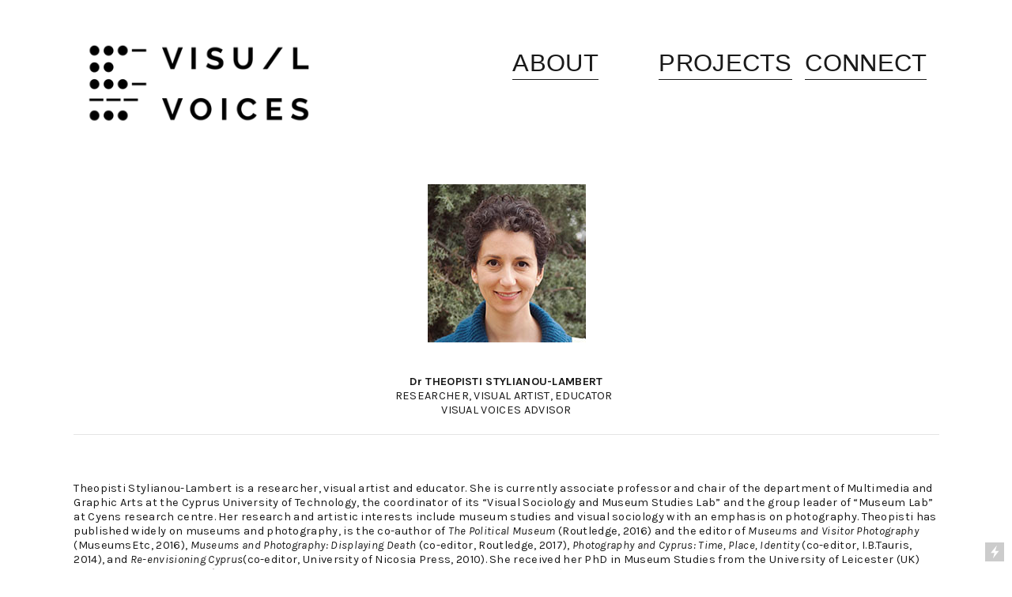

--- FILE ---
content_type: text/html; charset=UTF-8
request_url: https://visual-voices.org/Theopisti
body_size: 41345
content:
<!DOCTYPE html>
<!-- 

        Running on cargo.site

-->
<html lang="en" data-predefined-style="true" data-css-presets="true" data-css-preset data-typography-preset>
	<head>
<script>
				var __cargo_context__ = 'live';
				var __cargo_js_ver__ = 'c=3451682563';
				var __cargo_maint__ = false;
				
				
			</script>
					<meta http-equiv="X-UA-Compatible" content="IE=edge,chrome=1">
		<meta http-equiv="Content-Type" content="text/html; charset=utf-8">
		<meta name="viewport" content="initial-scale=1.0, maximum-scale=1.0, user-scalable=no">
		
			<meta name="robots" content="index,follow">
		<title>Theopisti — VISUAL-VOICES</title>
		<meta name="description" content="ABOUT PROJECTS CONNECT Dr THEOPISTI STYLIANOU-LAMBERT RESEARCHER, VISUAL ARTIST, EDUCATOR   VISUAL VOICES ADVISOR Theopisti Stylianou-Lambert is a...">
				<meta name="twitter:card" content="summary_large_image">
		<meta name="twitter:title" content="Theopisti — VISUAL-VOICES">
		<meta name="twitter:description" content="ABOUT PROJECTS CONNECT Dr THEOPISTI STYLIANOU-LAMBERT RESEARCHER, VISUAL ARTIST, EDUCATOR   VISUAL VOICES ADVISOR Theopisti Stylianou-Lambert is a...">
		<meta name="twitter:image" content="https://freight.cargo.site/w/200/i/9d39af778c833b661c4e80bed67cd151b452144c0af308ea722896f10a9eed05/marina-colour.jpg">
		<meta property="og:locale" content="en_US">
		<meta property="og:title" content="Theopisti — VISUAL-VOICES">
		<meta property="og:description" content="ABOUT PROJECTS CONNECT Dr THEOPISTI STYLIANOU-LAMBERT RESEARCHER, VISUAL ARTIST, EDUCATOR   VISUAL VOICES ADVISOR Theopisti Stylianou-Lambert is a...">
		<meta property="og:url" content="https://visual-voices.org/Theopisti">
		<meta property="og:image" content="https://freight.cargo.site/w/200/i/9d39af778c833b661c4e80bed67cd151b452144c0af308ea722896f10a9eed05/marina-colour.jpg">
		<meta property="og:type" content="website">

		<link rel="preconnect" href="https://static.cargo.site" crossorigin>
		<link rel="preconnect" href="https://freight.cargo.site" crossorigin>

		<link rel="preconnect" href="https://fonts.gstatic.com" crossorigin>
				<link rel="preconnect" href="https://type.cargo.site" crossorigin>

		<!--<link rel="preload" href="https://static.cargo.site/assets/social/IconFont-Regular-0.9.3.woff2" as="font" type="font/woff" crossorigin>-->

		

		<link href="https://freight.cargo.site/t/original/i/cbc8072c22ef4f4325363e2e93a09c5e866472ebb2e7693a710a57c8df17f6f1/Screen-Shot-2019-04-20-at-8.09.46-PM.ico" rel="shortcut icon">
		<link href="https://visual-voices.org/rss" rel="alternate" type="application/rss+xml" title="VISUAL-VOICES feed">

		<link href="//fonts.googleapis.com/css?family=Alegreya:400,400italic,700,700italic|Karla:200,200italic,300,300italic,400,400italic,500,500italic,600,600italic,700,700italic,800,800italic&c=3451682563&" id="" rel="stylesheet" type="text/css" />
<link href="https://visual-voices.org/stylesheet?c=3451682563&1754381527" id="member_stylesheet" rel="stylesheet" type="text/css" />
<style id="">@font-face{font-family:Icons;src:url(https://static.cargo.site/assets/social/IconFont-Regular-0.9.3.woff2);unicode-range:U+E000-E15C,U+F0000,U+FE0E}@font-face{font-family:Icons;src:url(https://static.cargo.site/assets/social/IconFont-Regular-0.9.3.woff2);font-weight:240;unicode-range:U+E000-E15C,U+F0000,U+FE0E}@font-face{font-family:Icons;src:url(https://static.cargo.site/assets/social/IconFont-Regular-0.9.3.woff2);unicode-range:U+E000-E15C,U+F0000,U+FE0E;font-weight:400}@font-face{font-family:Icons;src:url(https://static.cargo.site/assets/social/IconFont-Regular-0.9.3.woff2);unicode-range:U+E000-E15C,U+F0000,U+FE0E;font-weight:600}@font-face{font-family:Icons;src:url(https://static.cargo.site/assets/social/IconFont-Regular-0.9.3.woff2);unicode-range:U+E000-E15C,U+F0000,U+FE0E;font-weight:800}@font-face{font-family:Icons;src:url(https://static.cargo.site/assets/social/IconFont-Regular-0.9.3.woff2);unicode-range:U+E000-E15C,U+F0000,U+FE0E;font-style:italic}@font-face{font-family:Icons;src:url(https://static.cargo.site/assets/social/IconFont-Regular-0.9.3.woff2);unicode-range:U+E000-E15C,U+F0000,U+FE0E;font-weight:200;font-style:italic}@font-face{font-family:Icons;src:url(https://static.cargo.site/assets/social/IconFont-Regular-0.9.3.woff2);unicode-range:U+E000-E15C,U+F0000,U+FE0E;font-weight:400;font-style:italic}@font-face{font-family:Icons;src:url(https://static.cargo.site/assets/social/IconFont-Regular-0.9.3.woff2);unicode-range:U+E000-E15C,U+F0000,U+FE0E;font-weight:600;font-style:italic}@font-face{font-family:Icons;src:url(https://static.cargo.site/assets/social/IconFont-Regular-0.9.3.woff2);unicode-range:U+E000-E15C,U+F0000,U+FE0E;font-weight:800;font-style:italic}body.iconfont-loading,body.iconfont-loading *{color:transparent!important}body{-moz-osx-font-smoothing:grayscale;-webkit-font-smoothing:antialiased;-webkit-text-size-adjust:none}body.no-scroll{overflow:hidden}/*!
 * Content
 */.page{word-wrap:break-word}:focus{outline:0}.pointer-events-none{pointer-events:none}.pointer-events-auto{pointer-events:auto}.pointer-events-none .page_content .audio-player,.pointer-events-none .page_content .shop_product,.pointer-events-none .page_content a,.pointer-events-none .page_content audio,.pointer-events-none .page_content button,.pointer-events-none .page_content details,.pointer-events-none .page_content iframe,.pointer-events-none .page_content img,.pointer-events-none .page_content input,.pointer-events-none .page_content video{pointer-events:auto}.pointer-events-none .page_content *>a,.pointer-events-none .page_content>a{position:relative}s *{text-transform:inherit}#toolset{position:fixed;bottom:10px;right:10px;z-index:8}.mobile #toolset,.template_site_inframe #toolset{display:none}#toolset a{display:block;height:24px;width:24px;margin:0;padding:0;text-decoration:none;background:rgba(0,0,0,.2)}#toolset a:hover{background:rgba(0,0,0,.8)}[data-adminview] #toolset a,[data-adminview] #toolset_admin a{background:rgba(0,0,0,.04);pointer-events:none;cursor:default}#toolset_admin a:active{background:rgba(0,0,0,.7)}#toolset_admin a svg>*{transform:scale(1.1) translate(0,-.5px);transform-origin:50% 50%}#toolset_admin a svg{pointer-events:none;width:100%!important;height:auto!important}#following-container{overflow:auto;-webkit-overflow-scrolling:touch}#following-container iframe{height:100%;width:100%;position:absolute;top:0;left:0;right:0;bottom:0}:root{--following-width:-400px;--following-animation-duration:450ms}@keyframes following-open{0%{transform:translateX(0)}100%{transform:translateX(var(--following-width))}}@keyframes following-open-inverse{0%{transform:translateX(0)}100%{transform:translateX(calc(-1 * var(--following-width)))}}@keyframes following-close{0%{transform:translateX(var(--following-width))}100%{transform:translateX(0)}}@keyframes following-close-inverse{0%{transform:translateX(calc(-1 * var(--following-width)))}100%{transform:translateX(0)}}body.animate-left{animation:following-open var(--following-animation-duration);animation-fill-mode:both;animation-timing-function:cubic-bezier(.24,1,.29,1)}#following-container.animate-left{animation:following-close-inverse var(--following-animation-duration);animation-fill-mode:both;animation-timing-function:cubic-bezier(.24,1,.29,1)}#following-container.animate-left #following-frame{animation:following-close var(--following-animation-duration);animation-fill-mode:both;animation-timing-function:cubic-bezier(.24,1,.29,1)}body.animate-right{animation:following-close var(--following-animation-duration);animation-fill-mode:both;animation-timing-function:cubic-bezier(.24,1,.29,1)}#following-container.animate-right{animation:following-open-inverse var(--following-animation-duration);animation-fill-mode:both;animation-timing-function:cubic-bezier(.24,1,.29,1)}#following-container.animate-right #following-frame{animation:following-open var(--following-animation-duration);animation-fill-mode:both;animation-timing-function:cubic-bezier(.24,1,.29,1)}.slick-slider{position:relative;display:block;-moz-box-sizing:border-box;box-sizing:border-box;-webkit-user-select:none;-moz-user-select:none;-ms-user-select:none;user-select:none;-webkit-touch-callout:none;-khtml-user-select:none;-ms-touch-action:pan-y;touch-action:pan-y;-webkit-tap-highlight-color:transparent}.slick-list{position:relative;display:block;overflow:hidden;margin:0;padding:0}.slick-list:focus{outline:0}.slick-list.dragging{cursor:pointer;cursor:hand}.slick-slider .slick-list,.slick-slider .slick-track{transform:translate3d(0,0,0);will-change:transform}.slick-track{position:relative;top:0;left:0;display:block}.slick-track:after,.slick-track:before{display:table;content:'';width:1px;height:1px;margin-top:-1px;margin-left:-1px}.slick-track:after{clear:both}.slick-loading .slick-track{visibility:hidden}.slick-slide{display:none;float:left;height:100%;min-height:1px}[dir=rtl] .slick-slide{float:right}.content .slick-slide img{display:inline-block}.content .slick-slide img:not(.image-zoom){cursor:pointer}.content .scrub .slick-list,.content .scrub .slick-slide img:not(.image-zoom){cursor:ew-resize}body.slideshow-scrub-dragging *{cursor:ew-resize!important}.content .slick-slide img:not([src]),.content .slick-slide img[src='']{width:100%;height:auto}.slick-slide.slick-loading img{display:none}.slick-slide.dragging img{pointer-events:none}.slick-initialized .slick-slide{display:block}.slick-loading .slick-slide{visibility:hidden}.slick-vertical .slick-slide{display:block;height:auto;border:1px solid transparent}.slick-arrow.slick-hidden{display:none}.slick-arrow{position:absolute;z-index:9;width:0;top:0;height:100%;cursor:pointer;will-change:opacity;-webkit-transition:opacity 333ms cubic-bezier(.4,0,.22,1);transition:opacity 333ms cubic-bezier(.4,0,.22,1)}.slick-arrow.hidden{opacity:0}.slick-arrow svg{position:absolute;width:36px;height:36px;top:0;left:0;right:0;bottom:0;margin:auto;transform:translate(.25px,.25px)}.slick-arrow svg.right-arrow{transform:translate(.25px,.25px) scaleX(-1)}.slick-arrow svg:active{opacity:.75}.slick-arrow svg .arrow-shape{fill:none!important;stroke:#fff;stroke-linecap:square}.slick-arrow svg .arrow-outline{fill:none!important;stroke-width:2.5px;stroke:rgba(0,0,0,.6);stroke-linecap:square}.slick-arrow.slick-next{right:0;text-align:right}.slick-next svg,.wallpaper-navigation .slick-next svg{margin-right:10px}.mobile .slick-next svg{margin-right:10px}.slick-arrow.slick-prev{text-align:left}.slick-prev svg,.wallpaper-navigation .slick-prev svg{margin-left:10px}.mobile .slick-prev svg{margin-left:10px}.loading_animation{display:none;vertical-align:middle;z-index:15;line-height:0;pointer-events:none;border-radius:100%}.loading_animation.hidden{display:none}.loading_animation.pulsing{opacity:0;display:inline-block;animation-delay:.1s;-webkit-animation-delay:.1s;-moz-animation-delay:.1s;animation-duration:12s;animation-iteration-count:infinite;animation:fade-pulse-in .5s ease-in-out;-moz-animation:fade-pulse-in .5s ease-in-out;-webkit-animation:fade-pulse-in .5s ease-in-out;-webkit-animation-fill-mode:forwards;-moz-animation-fill-mode:forwards;animation-fill-mode:forwards}.loading_animation.pulsing.no-delay{animation-delay:0s;-webkit-animation-delay:0s;-moz-animation-delay:0s}.loading_animation div{border-radius:100%}.loading_animation div svg{max-width:100%;height:auto}.loading_animation div,.loading_animation div svg{width:20px;height:20px}.loading_animation.full-width svg{width:100%;height:auto}.loading_animation.full-width.big svg{width:100px;height:100px}.loading_animation div svg>*{fill:#ccc}.loading_animation div{-webkit-animation:spin-loading 12s ease-out;-webkit-animation-iteration-count:infinite;-moz-animation:spin-loading 12s ease-out;-moz-animation-iteration-count:infinite;animation:spin-loading 12s ease-out;animation-iteration-count:infinite}.loading_animation.hidden{display:none}[data-backdrop] .loading_animation{position:absolute;top:15px;left:15px;z-index:99}.loading_animation.position-absolute.middle{top:calc(50% - 10px);left:calc(50% - 10px)}.loading_animation.position-absolute.topleft{top:0;left:0}.loading_animation.position-absolute.middleright{top:calc(50% - 10px);right:1rem}.loading_animation.position-absolute.middleleft{top:calc(50% - 10px);left:1rem}.loading_animation.gray div svg>*{fill:#999}.loading_animation.gray-dark div svg>*{fill:#666}.loading_animation.gray-darker div svg>*{fill:#555}.loading_animation.gray-light div svg>*{fill:#ccc}.loading_animation.white div svg>*{fill:rgba(255,255,255,.85)}.loading_animation.blue div svg>*{fill:#698fff}.loading_animation.inline{display:inline-block;margin-bottom:.5ex}.loading_animation.inline.left{margin-right:.5ex}@-webkit-keyframes fade-pulse-in{0%{opacity:0}50%{opacity:.5}100%{opacity:1}}@-moz-keyframes fade-pulse-in{0%{opacity:0}50%{opacity:.5}100%{opacity:1}}@keyframes fade-pulse-in{0%{opacity:0}50%{opacity:.5}100%{opacity:1}}@-webkit-keyframes pulsate{0%{opacity:1}50%{opacity:0}100%{opacity:1}}@-moz-keyframes pulsate{0%{opacity:1}50%{opacity:0}100%{opacity:1}}@keyframes pulsate{0%{opacity:1}50%{opacity:0}100%{opacity:1}}@-webkit-keyframes spin-loading{0%{transform:rotate(0)}9%{transform:rotate(1050deg)}18%{transform:rotate(-1090deg)}20%{transform:rotate(-1080deg)}23%{transform:rotate(-1080deg)}28%{transform:rotate(-1095deg)}29%{transform:rotate(-1065deg)}34%{transform:rotate(-1080deg)}35%{transform:rotate(-1050deg)}40%{transform:rotate(-1065deg)}41%{transform:rotate(-1035deg)}44%{transform:rotate(-1035deg)}47%{transform:rotate(-2160deg)}50%{transform:rotate(-2160deg)}56%{transform:rotate(45deg)}60%{transform:rotate(45deg)}80%{transform:rotate(6120deg)}100%{transform:rotate(0)}}@keyframes spin-loading{0%{transform:rotate(0)}9%{transform:rotate(1050deg)}18%{transform:rotate(-1090deg)}20%{transform:rotate(-1080deg)}23%{transform:rotate(-1080deg)}28%{transform:rotate(-1095deg)}29%{transform:rotate(-1065deg)}34%{transform:rotate(-1080deg)}35%{transform:rotate(-1050deg)}40%{transform:rotate(-1065deg)}41%{transform:rotate(-1035deg)}44%{transform:rotate(-1035deg)}47%{transform:rotate(-2160deg)}50%{transform:rotate(-2160deg)}56%{transform:rotate(45deg)}60%{transform:rotate(45deg)}80%{transform:rotate(6120deg)}100%{transform:rotate(0)}}[grid-row]{align-items:flex-start;box-sizing:border-box;display:-webkit-box;display:-webkit-flex;display:-ms-flexbox;display:flex;-webkit-flex-wrap:wrap;-ms-flex-wrap:wrap;flex-wrap:wrap}[grid-col]{box-sizing:border-box}[grid-row] [grid-col].empty:after{content:"\0000A0";cursor:text}body.mobile[data-adminview=content-editproject] [grid-row] [grid-col].empty:after{display:none}[grid-col=auto]{-webkit-box-flex:1;-webkit-flex:1;-ms-flex:1;flex:1}[grid-col=x12]{width:100%}[grid-col=x11]{width:50%}[grid-col=x10]{width:33.33%}[grid-col=x9]{width:25%}[grid-col=x8]{width:20%}[grid-col=x7]{width:16.666666667%}[grid-col=x6]{width:14.285714286%}[grid-col=x5]{width:12.5%}[grid-col=x4]{width:11.111111111%}[grid-col=x3]{width:10%}[grid-col=x2]{width:9.090909091%}[grid-col=x1]{width:8.333333333%}[grid-col="1"]{width:8.33333%}[grid-col="2"]{width:16.66667%}[grid-col="3"]{width:25%}[grid-col="4"]{width:33.33333%}[grid-col="5"]{width:41.66667%}[grid-col="6"]{width:50%}[grid-col="7"]{width:58.33333%}[grid-col="8"]{width:66.66667%}[grid-col="9"]{width:75%}[grid-col="10"]{width:83.33333%}[grid-col="11"]{width:91.66667%}[grid-col="12"]{width:100%}body.mobile [grid-responsive] [grid-col]{width:100%;-webkit-box-flex:none;-webkit-flex:none;-ms-flex:none;flex:none}[data-ce-host=true][contenteditable=true] [grid-pad]{pointer-events:none}[data-ce-host=true][contenteditable=true] [grid-pad]>*{pointer-events:auto}[grid-pad="0"]{padding:0}[grid-pad="0.25"]{padding:.125rem}[grid-pad="0.5"]{padding:.25rem}[grid-pad="0.75"]{padding:.375rem}[grid-pad="1"]{padding:.5rem}[grid-pad="1.25"]{padding:.625rem}[grid-pad="1.5"]{padding:.75rem}[grid-pad="1.75"]{padding:.875rem}[grid-pad="2"]{padding:1rem}[grid-pad="2.5"]{padding:1.25rem}[grid-pad="3"]{padding:1.5rem}[grid-pad="3.5"]{padding:1.75rem}[grid-pad="4"]{padding:2rem}[grid-pad="5"]{padding:2.5rem}[grid-pad="6"]{padding:3rem}[grid-pad="7"]{padding:3.5rem}[grid-pad="8"]{padding:4rem}[grid-pad="9"]{padding:4.5rem}[grid-pad="10"]{padding:5rem}[grid-gutter="0"]{margin:0}[grid-gutter="0.5"]{margin:-.25rem}[grid-gutter="1"]{margin:-.5rem}[grid-gutter="1.5"]{margin:-.75rem}[grid-gutter="2"]{margin:-1rem}[grid-gutter="2.5"]{margin:-1.25rem}[grid-gutter="3"]{margin:-1.5rem}[grid-gutter="3.5"]{margin:-1.75rem}[grid-gutter="4"]{margin:-2rem}[grid-gutter="5"]{margin:-2.5rem}[grid-gutter="6"]{margin:-3rem}[grid-gutter="7"]{margin:-3.5rem}[grid-gutter="8"]{margin:-4rem}[grid-gutter="10"]{margin:-5rem}[grid-gutter="12"]{margin:-6rem}[grid-gutter="14"]{margin:-7rem}[grid-gutter="16"]{margin:-8rem}[grid-gutter="18"]{margin:-9rem}[grid-gutter="20"]{margin:-10rem}small{max-width:100%;text-decoration:inherit}img:not([src]),img[src='']{outline:1px solid rgba(177,177,177,.4);outline-offset:-1px;content:url([data-uri])}img.image-zoom{cursor:-webkit-zoom-in;cursor:-moz-zoom-in;cursor:zoom-in}#imprimatur{color:#333;font-size:10px;font-family:-apple-system,BlinkMacSystemFont,"Segoe UI",Roboto,Oxygen,Ubuntu,Cantarell,"Open Sans","Helvetica Neue",sans-serif,"Sans Serif",Icons;/*!System*/position:fixed;opacity:.3;right:-28px;bottom:160px;transform:rotate(270deg);-ms-transform:rotate(270deg);-webkit-transform:rotate(270deg);z-index:8;text-transform:uppercase;color:#999;opacity:.5;padding-bottom:2px;text-decoration:none}.mobile #imprimatur{display:none}bodycopy cargo-link a{font-family:-apple-system,BlinkMacSystemFont,"Segoe UI",Roboto,Oxygen,Ubuntu,Cantarell,"Open Sans","Helvetica Neue",sans-serif,"Sans Serif",Icons;/*!System*/font-size:12px;font-style:normal;font-weight:400;transform:rotate(270deg);text-decoration:none;position:fixed!important;right:-27px;bottom:100px;text-decoration:none;letter-spacing:normal;background:0 0;border:0;border-bottom:0;outline:0}/*! PhotoSwipe Default UI CSS by Dmitry Semenov | photoswipe.com | MIT license */.pswp--has_mouse .pswp__button--arrow--left,.pswp--has_mouse .pswp__button--arrow--right,.pswp__ui{visibility:visible}.pswp--minimal--dark .pswp__top-bar,.pswp__button{background:0 0}.pswp,.pswp__bg,.pswp__container,.pswp__img--placeholder,.pswp__zoom-wrap,.quick-view-navigation{-webkit-backface-visibility:hidden}.pswp__button{cursor:pointer;opacity:1;-webkit-appearance:none;transition:opacity .2s;-webkit-box-shadow:none;box-shadow:none}.pswp__button-close>svg{top:10px;right:10px;margin-left:auto}.pswp--touch .quick-view-navigation{display:none}.pswp__ui{-webkit-font-smoothing:auto;opacity:1;z-index:1550}.quick-view-navigation{will-change:opacity;-webkit-transition:opacity 333ms cubic-bezier(.4,0,.22,1);transition:opacity 333ms cubic-bezier(.4,0,.22,1)}.quick-view-navigation .pswp__group .pswp__button{pointer-events:auto}.pswp__button>svg{position:absolute;width:36px;height:36px}.quick-view-navigation .pswp__group:active svg{opacity:.75}.pswp__button svg .shape-shape{fill:#fff}.pswp__button svg .shape-outline{fill:#000}.pswp__button-prev>svg{top:0;bottom:0;left:10px;margin:auto}.pswp__button-next>svg{top:0;bottom:0;right:10px;margin:auto}.quick-view-navigation .pswp__group .pswp__button-prev{position:absolute;left:0;top:0;width:0;height:100%}.quick-view-navigation .pswp__group .pswp__button-next{position:absolute;right:0;top:0;width:0;height:100%}.quick-view-navigation .close-button,.quick-view-navigation .left-arrow,.quick-view-navigation .right-arrow{transform:translate(.25px,.25px)}.quick-view-navigation .right-arrow{transform:translate(.25px,.25px) scaleX(-1)}.pswp__button svg .shape-outline{fill:transparent!important;stroke:#000;stroke-width:2.5px;stroke-linecap:square}.pswp__button svg .shape-shape{fill:transparent!important;stroke:#fff;stroke-width:1.5px;stroke-linecap:square}.pswp__bg,.pswp__scroll-wrap,.pswp__zoom-wrap{width:100%;position:absolute}.quick-view-navigation .pswp__group .pswp__button-close{margin:0}.pswp__container,.pswp__item,.pswp__zoom-wrap{right:0;bottom:0;top:0;position:absolute;left:0}.pswp__ui--hidden .pswp__button{opacity:.001}.pswp__ui--hidden .pswp__button,.pswp__ui--hidden .pswp__button *{pointer-events:none}.pswp .pswp__ui.pswp__ui--displaynone{display:none}.pswp__element--disabled{display:none!important}/*! PhotoSwipe main CSS by Dmitry Semenov | photoswipe.com | MIT license */.pswp{position:fixed;display:none;height:100%;width:100%;top:0;left:0;right:0;bottom:0;margin:auto;-ms-touch-action:none;touch-action:none;z-index:9999999;-webkit-text-size-adjust:100%;line-height:initial;letter-spacing:initial;outline:0}.pswp img{max-width:none}.pswp--zoom-disabled .pswp__img{cursor:default!important}.pswp--animate_opacity{opacity:.001;will-change:opacity;-webkit-transition:opacity 333ms cubic-bezier(.4,0,.22,1);transition:opacity 333ms cubic-bezier(.4,0,.22,1)}.pswp--open{display:block}.pswp--zoom-allowed .pswp__img{cursor:-webkit-zoom-in;cursor:-moz-zoom-in;cursor:zoom-in}.pswp--zoomed-in .pswp__img{cursor:-webkit-grab;cursor:-moz-grab;cursor:grab}.pswp--dragging .pswp__img{cursor:-webkit-grabbing;cursor:-moz-grabbing;cursor:grabbing}.pswp__bg{left:0;top:0;height:100%;opacity:0;transform:translateZ(0);will-change:opacity}.pswp__scroll-wrap{left:0;top:0;height:100%}.pswp__container,.pswp__zoom-wrap{-ms-touch-action:none;touch-action:none}.pswp__container,.pswp__img{-webkit-user-select:none;-moz-user-select:none;-ms-user-select:none;user-select:none;-webkit-tap-highlight-color:transparent;-webkit-touch-callout:none}.pswp__zoom-wrap{-webkit-transform-origin:left top;-ms-transform-origin:left top;transform-origin:left top;-webkit-transition:-webkit-transform 222ms cubic-bezier(.4,0,.22,1);transition:transform 222ms cubic-bezier(.4,0,.22,1)}.pswp__bg{-webkit-transition:opacity 222ms cubic-bezier(.4,0,.22,1);transition:opacity 222ms cubic-bezier(.4,0,.22,1)}.pswp--animated-in .pswp__bg,.pswp--animated-in .pswp__zoom-wrap{-webkit-transition:none;transition:none}.pswp--hide-overflow .pswp__scroll-wrap,.pswp--hide-overflow.pswp{overflow:hidden}.pswp__img{position:absolute;width:auto;height:auto;top:0;left:0}.pswp__img--placeholder--blank{background:#222}.pswp--ie .pswp__img{width:100%!important;height:auto!important;left:0;top:0}.pswp__ui--idle{opacity:0}.pswp__error-msg{position:absolute;left:0;top:50%;width:100%;text-align:center;font-size:14px;line-height:16px;margin-top:-8px;color:#ccc}.pswp__error-msg a{color:#ccc;text-decoration:underline}.pswp__error-msg{font-family:-apple-system,BlinkMacSystemFont,"Segoe UI",Roboto,Oxygen,Ubuntu,Cantarell,"Open Sans","Helvetica Neue",sans-serif}.quick-view.mouse-down .iframe-item{pointer-events:none!important}.quick-view-caption-positioner{pointer-events:none;width:100%;height:100%}.quick-view-caption-wrapper{margin:auto;position:absolute;bottom:0;left:0;right:0}.quick-view-horizontal-align-left .quick-view-caption-wrapper{margin-left:0}.quick-view-horizontal-align-right .quick-view-caption-wrapper{margin-right:0}[data-quick-view-caption]{transition:.1s opacity ease-in-out;position:absolute;bottom:0;left:0;right:0}.quick-view-horizontal-align-left [data-quick-view-caption]{text-align:left}.quick-view-horizontal-align-right [data-quick-view-caption]{text-align:right}.quick-view-caption{transition:.1s opacity ease-in-out}.quick-view-caption>*{display:inline-block}.quick-view-caption *{pointer-events:auto}.quick-view-caption.hidden{opacity:0}.shop_product .dropdown_wrapper{flex:0 0 100%;position:relative}.shop_product select{appearance:none;-moz-appearance:none;-webkit-appearance:none;outline:0;-webkit-font-smoothing:antialiased;-moz-osx-font-smoothing:grayscale;cursor:pointer;border-radius:0;white-space:nowrap;overflow:hidden!important;text-overflow:ellipsis}.shop_product select.dropdown::-ms-expand{display:none}.shop_product a{cursor:pointer;border-bottom:none;text-decoration:none}.shop_product a.out-of-stock{pointer-events:none}body.audio-player-dragging *{cursor:ew-resize!important}.audio-player{display:inline-flex;flex:1 0 calc(100% - 2px);width:calc(100% - 2px)}.audio-player .button{height:100%;flex:0 0 3.3rem;display:flex}.audio-player .separator{left:3.3rem;height:100%}.audio-player .buffer{width:0%;height:100%;transition:left .3s linear,width .3s linear}.audio-player.seeking .buffer{transition:left 0s,width 0s}.audio-player.seeking{user-select:none;-webkit-user-select:none;cursor:ew-resize}.audio-player.seeking *{user-select:none;-webkit-user-select:none;cursor:ew-resize}.audio-player .bar{overflow:hidden;display:flex;justify-content:space-between;align-content:center;flex-grow:1}.audio-player .progress{width:0%;height:100%;transition:width .3s linear}.audio-player.seeking .progress{transition:width 0s}.audio-player .pause,.audio-player .play{cursor:pointer;height:100%}.audio-player .note-icon{margin:auto 0;order:2;flex:0 1 auto}.audio-player .title{white-space:nowrap;overflow:hidden;text-overflow:ellipsis;pointer-events:none;user-select:none;padding:.5rem 0 .5rem 1rem;margin:auto auto auto 0;flex:0 3 auto;min-width:0;width:100%}.audio-player .total-time{flex:0 1 auto;margin:auto 0}.audio-player .current-time,.audio-player .play-text{flex:0 1 auto;margin:auto 0}.audio-player .stream-anim{user-select:none;margin:auto auto auto 0}.audio-player .stream-anim span{display:inline-block}.audio-player .buffer,.audio-player .current-time,.audio-player .note-svg,.audio-player .play-text,.audio-player .separator,.audio-player .total-time{user-select:none;pointer-events:none}.audio-player .buffer,.audio-player .play-text,.audio-player .progress{position:absolute}.audio-player,.audio-player .bar,.audio-player .button,.audio-player .current-time,.audio-player .note-icon,.audio-player .pause,.audio-player .play,.audio-player .total-time{position:relative}body.mobile .audio-player,body.mobile .audio-player *{-webkit-touch-callout:none}#standalone-admin-frame{border:0;width:400px;position:absolute;right:0;top:0;height:100vh;z-index:99}body[standalone-admin=true] #standalone-admin-frame{transform:translate(0,0)}body[standalone-admin=true] .main_container{width:calc(100% - 400px)}body[standalone-admin=false] #standalone-admin-frame{transform:translate(100%,0)}body[standalone-admin=false] .main_container{width:100%}.toggle_standaloneAdmin{position:fixed;top:0;right:400px;height:40px;width:40px;z-index:999;cursor:pointer;background-color:rgba(0,0,0,.4)}.toggle_standaloneAdmin:active{opacity:.7}body[standalone-admin=false] .toggle_standaloneAdmin{right:0}.toggle_standaloneAdmin *{color:#fff;fill:#fff}.toggle_standaloneAdmin svg{padding:6px;width:100%;height:100%;opacity:.85}body[standalone-admin=false] .toggle_standaloneAdmin #close,body[standalone-admin=true] .toggle_standaloneAdmin #backdropsettings{display:none}.toggle_standaloneAdmin>div{width:100%;height:100%}#admin_toggle_button{position:fixed;top:50%;transform:translate(0,-50%);right:400px;height:36px;width:12px;z-index:999;cursor:pointer;background-color:rgba(0,0,0,.09);padding-left:2px;margin-right:5px}#admin_toggle_button .bar{content:'';background:rgba(0,0,0,.09);position:fixed;width:5px;bottom:0;top:0;z-index:10}#admin_toggle_button:active{background:rgba(0,0,0,.065)}#admin_toggle_button *{color:#fff;fill:#fff}#admin_toggle_button svg{padding:0;width:16px;height:36px;margin-left:1px;opacity:1}#admin_toggle_button svg *{fill:#fff;opacity:1}#admin_toggle_button[data-state=closed] .toggle_admin_close{display:none}#admin_toggle_button[data-state=closed],#admin_toggle_button[data-state=closed] .toggle_admin_open{width:20px;cursor:pointer;margin:0}#admin_toggle_button[data-state=closed] svg{margin-left:2px}#admin_toggle_button[data-state=open] .toggle_admin_open{display:none}select,select *{text-rendering:auto!important}b b{font-weight:inherit}*{-webkit-box-sizing:border-box;-moz-box-sizing:border-box;box-sizing:border-box}customhtml>*{position:relative;z-index:10}body,html{min-height:100vh;margin:0;padding:0}html{touch-action:manipulation;position:relative;background-color:#fff}.main_container{min-height:100vh;width:100%;overflow:hidden}.container{display:-webkit-box;display:-webkit-flex;display:-moz-box;display:-ms-flexbox;display:flex;-webkit-flex-wrap:wrap;-moz-flex-wrap:wrap;-ms-flex-wrap:wrap;flex-wrap:wrap;max-width:100%;width:100%;overflow:visible}.container{align-items:flex-start;-webkit-align-items:flex-start}.page{z-index:2}.page ul li>text-limit{display:block}.content,.content_container,.pinned{-webkit-flex:1 0 auto;-moz-flex:1 0 auto;-ms-flex:1 0 auto;flex:1 0 auto;max-width:100%}.content_container{width:100%}.content_container.full_height{min-height:100vh}.page_background{position:absolute;top:0;left:0;width:100%;height:100%}.page_container{position:relative;overflow:visible;width:100%}.backdrop{position:absolute;top:0;z-index:1;width:100%;height:100%;max-height:100vh}.backdrop>div{position:absolute;top:0;left:0;width:100%;height:100%;-webkit-backface-visibility:hidden;backface-visibility:hidden;transform:translate3d(0,0,0);contain:strict}[data-backdrop].backdrop>div[data-overflowing]{max-height:100vh;position:absolute;top:0;left:0}body.mobile [split-responsive]{display:flex;flex-direction:column}body.mobile [split-responsive] .container{width:100%;order:2}body.mobile [split-responsive] .backdrop{position:relative;height:50vh;width:100%;order:1}body.mobile [split-responsive] [data-auxiliary].backdrop{position:absolute;height:50vh;width:100%;order:1}.page{position:relative;z-index:2}img[data-align=left]{float:left}img[data-align=right]{float:right}[data-rotation]{transform-origin:center center}.content .page_content:not([contenteditable=true]) [data-draggable]{pointer-events:auto!important;backface-visibility:hidden}.preserve-3d{-moz-transform-style:preserve-3d;transform-style:preserve-3d}.content .page_content:not([contenteditable=true]) [data-draggable] iframe{pointer-events:none!important}.dragging-active iframe{pointer-events:none!important}.content .page_content:not([contenteditable=true]) [data-draggable]:active{opacity:1}.content .scroll-transition-fade{transition:transform 1s ease-in-out,opacity .8s ease-in-out}.content .scroll-transition-fade.below-viewport{opacity:0;transform:translateY(40px)}.mobile.full_width .page_container:not([split-layout]) .container_width{width:100%}[data-view=pinned_bottom] .bottom_pin_invisibility{visibility:hidden}.pinned{position:relative;width:100%}.pinned .page_container.accommodate:not(.fixed):not(.overlay){z-index:2}.pinned .page_container.overlay{position:absolute;z-index:4}.pinned .page_container.overlay.fixed{position:fixed}.pinned .page_container.overlay.fixed .page{max-height:100vh;-webkit-overflow-scrolling:touch}.pinned .page_container.overlay.fixed .page.allow-scroll{overflow-y:auto;overflow-x:hidden}.pinned .page_container.overlay.fixed .page.allow-scroll{align-items:flex-start;-webkit-align-items:flex-start}.pinned .page_container .page.allow-scroll::-webkit-scrollbar{width:0;background:0 0;display:none}.pinned.pinned_top .page_container.overlay{left:0;top:0}.pinned.pinned_bottom .page_container.overlay{left:0;bottom:0}div[data-container=set]:empty{margin-top:1px}.thumbnails{position:relative;z-index:1}[thumbnails=grid]{align-items:baseline}[thumbnails=justify] .thumbnail{box-sizing:content-box}[thumbnails][data-padding-zero] .thumbnail{margin-bottom:-1px}[thumbnails=montessori] .thumbnail{pointer-events:auto;position:absolute}[thumbnails] .thumbnail>a{display:block;text-decoration:none}[thumbnails=montessori]{height:0}[thumbnails][data-resizing],[thumbnails][data-resizing] *{cursor:nwse-resize}[thumbnails] .thumbnail .resize-handle{cursor:nwse-resize;width:26px;height:26px;padding:5px;position:absolute;opacity:.75;right:-1px;bottom:-1px;z-index:100}[thumbnails][data-resizing] .resize-handle{display:none}[thumbnails] .thumbnail .resize-handle svg{position:absolute;top:0;left:0}[thumbnails] .thumbnail .resize-handle:hover{opacity:1}[data-can-move].thumbnail .resize-handle svg .resize_path_outline{fill:#fff}[data-can-move].thumbnail .resize-handle svg .resize_path{fill:#000}[thumbnails=montessori] .thumbnail_sizer{height:0;width:100%;position:relative;padding-bottom:100%;pointer-events:none}[thumbnails] .thumbnail img{display:block;min-height:3px;margin-bottom:0}[thumbnails] .thumbnail img:not([src]),img[src=""]{margin:0!important;width:100%;min-height:3px;height:100%!important;position:absolute}[aspect-ratio="1x1"].thumb_image{height:0;padding-bottom:100%;overflow:hidden}[aspect-ratio="4x3"].thumb_image{height:0;padding-bottom:75%;overflow:hidden}[aspect-ratio="16x9"].thumb_image{height:0;padding-bottom:56.25%;overflow:hidden}[thumbnails] .thumb_image{width:100%;position:relative}[thumbnails][thumbnail-vertical-align=top]{align-items:flex-start}[thumbnails][thumbnail-vertical-align=middle]{align-items:center}[thumbnails][thumbnail-vertical-align=bottom]{align-items:baseline}[thumbnails][thumbnail-horizontal-align=left]{justify-content:flex-start}[thumbnails][thumbnail-horizontal-align=middle]{justify-content:center}[thumbnails][thumbnail-horizontal-align=right]{justify-content:flex-end}.thumb_image.default_image>svg{position:absolute;top:0;left:0;bottom:0;right:0;width:100%;height:100%}.thumb_image.default_image{outline:1px solid #ccc;outline-offset:-1px;position:relative}.mobile.full_width [data-view=Thumbnail] .thumbnails_width{width:100%}.content [data-draggable] a:active,.content [data-draggable] img:active{opacity:initial}.content .draggable-dragging{opacity:initial}[data-draggable].draggable_visible{visibility:visible}[data-draggable].draggable_hidden{visibility:hidden}.gallery_card [data-draggable],.marquee [data-draggable]{visibility:inherit}[data-draggable]{visibility:visible;background-color:rgba(0,0,0,.003)}#site_menu_panel_container .image-gallery:not(.initialized){height:0;padding-bottom:100%;min-height:initial}.image-gallery:not(.initialized){min-height:100vh;visibility:hidden;width:100%}.image-gallery .gallery_card img{display:block;width:100%;height:auto}.image-gallery .gallery_card{transform-origin:center}.image-gallery .gallery_card.dragging{opacity:.1;transform:initial!important}.image-gallery:not([image-gallery=slideshow]) .gallery_card iframe:only-child,.image-gallery:not([image-gallery=slideshow]) .gallery_card video:only-child{width:100%;height:100%;top:0;left:0;position:absolute}.image-gallery[image-gallery=slideshow] .gallery_card video[muted][autoplay]:not([controls]),.image-gallery[image-gallery=slideshow] .gallery_card video[muted][data-autoplay]:not([controls]){pointer-events:none}.image-gallery [image-gallery-pad="0"] video:only-child{object-fit:cover;height:calc(100% + 1px)}div.image-gallery>a,div.image-gallery>iframe,div.image-gallery>img,div.image-gallery>video{display:none}[image-gallery-row]{align-items:flex-start;box-sizing:border-box;display:-webkit-box;display:-webkit-flex;display:-ms-flexbox;display:flex;-webkit-flex-wrap:wrap;-ms-flex-wrap:wrap;flex-wrap:wrap}.image-gallery .gallery_card_image{width:100%;position:relative}[data-predefined-style=true] .image-gallery a.gallery_card{display:block;border:none}[image-gallery-col]{box-sizing:border-box}[image-gallery-col=x12]{width:100%}[image-gallery-col=x11]{width:50%}[image-gallery-col=x10]{width:33.33%}[image-gallery-col=x9]{width:25%}[image-gallery-col=x8]{width:20%}[image-gallery-col=x7]{width:16.666666667%}[image-gallery-col=x6]{width:14.285714286%}[image-gallery-col=x5]{width:12.5%}[image-gallery-col=x4]{width:11.111111111%}[image-gallery-col=x3]{width:10%}[image-gallery-col=x2]{width:9.090909091%}[image-gallery-col=x1]{width:8.333333333%}.content .page_content [image-gallery-pad].image-gallery{pointer-events:none}.content .page_content [image-gallery-pad].image-gallery .gallery_card_image>*,.content .page_content [image-gallery-pad].image-gallery .gallery_image_caption{pointer-events:auto}.content .page_content [image-gallery-pad="0"]{padding:0}.content .page_content [image-gallery-pad="0.25"]{padding:.125rem}.content .page_content [image-gallery-pad="0.5"]{padding:.25rem}.content .page_content [image-gallery-pad="0.75"]{padding:.375rem}.content .page_content [image-gallery-pad="1"]{padding:.5rem}.content .page_content [image-gallery-pad="1.25"]{padding:.625rem}.content .page_content [image-gallery-pad="1.5"]{padding:.75rem}.content .page_content [image-gallery-pad="1.75"]{padding:.875rem}.content .page_content [image-gallery-pad="2"]{padding:1rem}.content .page_content [image-gallery-pad="2.5"]{padding:1.25rem}.content .page_content [image-gallery-pad="3"]{padding:1.5rem}.content .page_content [image-gallery-pad="3.5"]{padding:1.75rem}.content .page_content [image-gallery-pad="4"]{padding:2rem}.content .page_content [image-gallery-pad="5"]{padding:2.5rem}.content .page_content [image-gallery-pad="6"]{padding:3rem}.content .page_content [image-gallery-pad="7"]{padding:3.5rem}.content .page_content [image-gallery-pad="8"]{padding:4rem}.content .page_content [image-gallery-pad="9"]{padding:4.5rem}.content .page_content [image-gallery-pad="10"]{padding:5rem}.content .page_content [image-gallery-gutter="0"]{margin:0}.content .page_content [image-gallery-gutter="0.5"]{margin:-.25rem}.content .page_content [image-gallery-gutter="1"]{margin:-.5rem}.content .page_content [image-gallery-gutter="1.5"]{margin:-.75rem}.content .page_content [image-gallery-gutter="2"]{margin:-1rem}.content .page_content [image-gallery-gutter="2.5"]{margin:-1.25rem}.content .page_content [image-gallery-gutter="3"]{margin:-1.5rem}.content .page_content [image-gallery-gutter="3.5"]{margin:-1.75rem}.content .page_content [image-gallery-gutter="4"]{margin:-2rem}.content .page_content [image-gallery-gutter="5"]{margin:-2.5rem}.content .page_content [image-gallery-gutter="6"]{margin:-3rem}.content .page_content [image-gallery-gutter="7"]{margin:-3.5rem}.content .page_content [image-gallery-gutter="8"]{margin:-4rem}.content .page_content [image-gallery-gutter="10"]{margin:-5rem}.content .page_content [image-gallery-gutter="12"]{margin:-6rem}.content .page_content [image-gallery-gutter="14"]{margin:-7rem}.content .page_content [image-gallery-gutter="16"]{margin:-8rem}.content .page_content [image-gallery-gutter="18"]{margin:-9rem}.content .page_content [image-gallery-gutter="20"]{margin:-10rem}[image-gallery=slideshow]:not(.initialized)>*{min-height:1px;opacity:0;min-width:100%}[image-gallery=slideshow][data-constrained-by=height] [image-gallery-vertical-align].slick-track{align-items:flex-start}[image-gallery=slideshow] img.image-zoom:active{opacity:initial}[image-gallery=slideshow].slick-initialized .gallery_card{pointer-events:none}[image-gallery=slideshow].slick-initialized .gallery_card.slick-current{pointer-events:auto}[image-gallery=slideshow] .gallery_card:not(.has_caption){line-height:0}.content .page_content [image-gallery=slideshow].image-gallery>*{pointer-events:auto}.content [image-gallery=slideshow].image-gallery.slick-initialized .gallery_card{overflow:hidden;margin:0;display:flex;flex-flow:row wrap;flex-shrink:0}.content [image-gallery=slideshow].image-gallery.slick-initialized .gallery_card.slick-current{overflow:visible}[image-gallery=slideshow] .gallery_image_caption{opacity:1;transition:opacity .3s;-webkit-transition:opacity .3s;width:100%;margin-left:auto;margin-right:auto;clear:both}[image-gallery-horizontal-align=left] .gallery_image_caption{text-align:left}[image-gallery-horizontal-align=middle] .gallery_image_caption{text-align:center}[image-gallery-horizontal-align=right] .gallery_image_caption{text-align:right}[image-gallery=slideshow][data-slideshow-in-transition] .gallery_image_caption{opacity:0;transition:opacity .3s;-webkit-transition:opacity .3s}[image-gallery=slideshow] .gallery_card_image{width:initial;margin:0;display:inline-block}[image-gallery=slideshow] .gallery_card img{margin:0;display:block}[image-gallery=slideshow][data-exploded]{align-items:flex-start;box-sizing:border-box;display:-webkit-box;display:-webkit-flex;display:-ms-flexbox;display:flex;-webkit-flex-wrap:wrap;-ms-flex-wrap:wrap;flex-wrap:wrap;justify-content:flex-start;align-content:flex-start}[image-gallery=slideshow][data-exploded] .gallery_card{padding:1rem;width:16.666%}[image-gallery=slideshow][data-exploded] .gallery_card_image{height:0;display:block;width:100%}[image-gallery=grid]{align-items:baseline}[image-gallery=grid] .gallery_card.has_caption .gallery_card_image{display:block}[image-gallery=grid] [image-gallery-pad="0"].gallery_card{margin-bottom:-1px}[image-gallery=grid] .gallery_card img{margin:0}[image-gallery=columns] .gallery_card img{margin:0}[image-gallery=justify]{align-items:flex-start}[image-gallery=justify] .gallery_card img{margin:0}[image-gallery=montessori][image-gallery-row]{display:block}[image-gallery=montessori] a.gallery_card,[image-gallery=montessori] div.gallery_card{position:absolute;pointer-events:auto}[image-gallery=montessori][data-can-move] .gallery_card,[image-gallery=montessori][data-can-move] .gallery_card .gallery_card_image,[image-gallery=montessori][data-can-move] .gallery_card .gallery_card_image>*{cursor:move}[image-gallery=montessori]{position:relative;height:0}[image-gallery=freeform] .gallery_card{position:relative}[image-gallery=freeform] [image-gallery-pad="0"].gallery_card{margin-bottom:-1px}[image-gallery-vertical-align]{display:flex;flex-flow:row wrap}[image-gallery-vertical-align].slick-track{display:flex;flex-flow:row nowrap}.image-gallery .slick-list{margin-bottom:-.3px}[image-gallery-vertical-align=top]{align-content:flex-start;align-items:flex-start}[image-gallery-vertical-align=middle]{align-items:center;align-content:center}[image-gallery-vertical-align=bottom]{align-content:flex-end;align-items:flex-end}[image-gallery-horizontal-align=left]{justify-content:flex-start}[image-gallery-horizontal-align=middle]{justify-content:center}[image-gallery-horizontal-align=right]{justify-content:flex-end}.image-gallery[data-resizing],.image-gallery[data-resizing] *{cursor:nwse-resize!important}.image-gallery .gallery_card .resize-handle,.image-gallery .gallery_card .resize-handle *{cursor:nwse-resize!important}.image-gallery .gallery_card .resize-handle{width:26px;height:26px;padding:5px;position:absolute;opacity:.75;right:-1px;bottom:-1px;z-index:10}.image-gallery[data-resizing] .resize-handle{display:none}.image-gallery .gallery_card .resize-handle svg{cursor:nwse-resize!important;position:absolute;top:0;left:0}.image-gallery .gallery_card .resize-handle:hover{opacity:1}[data-can-move].gallery_card .resize-handle svg .resize_path_outline{fill:#fff}[data-can-move].gallery_card .resize-handle svg .resize_path{fill:#000}[image-gallery=montessori] .thumbnail_sizer{height:0;width:100%;position:relative;padding-bottom:100%;pointer-events:none}#site_menu_button{display:block;text-decoration:none;pointer-events:auto;z-index:9;vertical-align:top;cursor:pointer;box-sizing:content-box;font-family:Icons}#site_menu_button.custom_icon{padding:0;line-height:0}#site_menu_button.custom_icon img{width:100%;height:auto}#site_menu_wrapper.disabled #site_menu_button{display:none}#site_menu_wrapper.mobile_only #site_menu_button{display:none}body.mobile #site_menu_wrapper.mobile_only:not(.disabled) #site_menu_button:not(.active){display:block}#site_menu_panel_container[data-type=cargo_menu] #site_menu_panel{display:block;position:fixed;top:0;right:0;bottom:0;left:0;z-index:10;cursor:default}.site_menu{pointer-events:auto;position:absolute;z-index:11;top:0;bottom:0;line-height:0;max-width:400px;min-width:300px;font-size:20px;text-align:left;background:rgba(20,20,20,.95);padding:20px 30px 90px 30px;overflow-y:auto;overflow-x:hidden;display:-webkit-box;display:-webkit-flex;display:-ms-flexbox;display:flex;-webkit-box-orient:vertical;-webkit-box-direction:normal;-webkit-flex-direction:column;-ms-flex-direction:column;flex-direction:column;-webkit-box-pack:start;-webkit-justify-content:flex-start;-ms-flex-pack:start;justify-content:flex-start}body.mobile #site_menu_wrapper .site_menu{-webkit-overflow-scrolling:touch;min-width:auto;max-width:100%;width:100%;padding:20px}#site_menu_wrapper[data-sitemenu-position=bottom-left] #site_menu,#site_menu_wrapper[data-sitemenu-position=top-left] #site_menu{left:0}#site_menu_wrapper[data-sitemenu-position=bottom-right] #site_menu,#site_menu_wrapper[data-sitemenu-position=top-right] #site_menu{right:0}#site_menu_wrapper[data-type=page] .site_menu{right:0;left:0;width:100%;padding:0;margin:0;background:0 0}.site_menu_wrapper.open .site_menu{display:block}.site_menu div{display:block}.site_menu a{text-decoration:none;display:inline-block;color:rgba(255,255,255,.75);max-width:100%;overflow:hidden;white-space:nowrap;text-overflow:ellipsis;line-height:1.4}.site_menu div a.active{color:rgba(255,255,255,.4)}.site_menu div.set-link>a{font-weight:700}.site_menu div.hidden{display:none}.site_menu .close{display:block;position:absolute;top:0;right:10px;font-size:60px;line-height:50px;font-weight:200;color:rgba(255,255,255,.4);cursor:pointer;user-select:none}#site_menu_panel_container .page_container{position:relative;overflow:hidden;background:0 0;z-index:2}#site_menu_panel_container .site_menu_page_wrapper{position:fixed;top:0;left:0;overflow-y:auto;-webkit-overflow-scrolling:touch;height:100%;width:100%;z-index:100}#site_menu_panel_container .site_menu_page_wrapper .backdrop{pointer-events:none}#site_menu_panel_container #site_menu_page_overlay{position:fixed;top:0;right:0;bottom:0;left:0;cursor:default;z-index:1}#shop_button{display:block;text-decoration:none;pointer-events:auto;z-index:9;vertical-align:top;cursor:pointer;box-sizing:content-box;font-family:Icons}#shop_button.custom_icon{padding:0;line-height:0}#shop_button.custom_icon img{width:100%;height:auto}#shop_button.disabled{display:none}.loading[data-loading]{display:none;position:fixed;bottom:8px;left:8px;z-index:100}.new_site_button_wrapper{font-size:1.8rem;font-weight:400;color:rgba(0,0,0,.85);font-family:-apple-system,BlinkMacSystemFont,'Segoe UI',Roboto,Oxygen,Ubuntu,Cantarell,'Open Sans','Helvetica Neue',sans-serif,'Sans Serif',Icons;font-style:normal;line-height:1.4;color:#fff;position:fixed;bottom:0;right:0;z-index:999}body.template_site #toolset{display:none!important}body.mobile .new_site_button{display:none}.new_site_button{display:flex;height:44px;cursor:pointer}.new_site_button .plus{width:44px;height:100%}.new_site_button .plus svg{width:100%;height:100%}.new_site_button .plus svg line{stroke:#000;stroke-width:2px}.new_site_button .plus:after,.new_site_button .plus:before{content:'';width:30px;height:2px}.new_site_button .text{background:#0fce83;display:none;padding:7.5px 15px 7.5px 15px;height:100%;font-size:20px;color:#222}.new_site_button:active{opacity:.8}.new_site_button.show_full .text{display:block}.new_site_button.show_full .plus{display:none}html:not(.admin-wrapper) .template_site #confirm_modal [data-progress] .progress-indicator:after{content:'Generating Site...';padding:7.5px 15px;right:-200px;color:#000}bodycopy svg.marker-overlay,bodycopy svg.marker-overlay *{transform-origin:0 0;-webkit-transform-origin:0 0;box-sizing:initial}bodycopy svg#svgroot{box-sizing:initial}bodycopy svg.marker-overlay{padding:inherit;position:absolute;left:0;top:0;width:100%;height:100%;min-height:1px;overflow:visible;pointer-events:none;z-index:999}bodycopy svg.marker-overlay *{pointer-events:initial}bodycopy svg.marker-overlay text{letter-spacing:initial}bodycopy svg.marker-overlay a{cursor:pointer}.marquee:not(.torn-down){overflow:hidden;width:100%;position:relative;padding-bottom:.25em;padding-top:.25em;margin-bottom:-.25em;margin-top:-.25em;contain:layout}.marquee .marquee_contents{will-change:transform;display:flex;flex-direction:column}.marquee[behavior][direction].torn-down{white-space:normal}.marquee[behavior=bounce] .marquee_contents{display:block;float:left;clear:both}.marquee[behavior=bounce] .marquee_inner{display:block}.marquee[behavior=bounce][direction=vertical] .marquee_contents{width:100%}.marquee[behavior=bounce][direction=diagonal] .marquee_inner:last-child,.marquee[behavior=bounce][direction=vertical] .marquee_inner:last-child{position:relative;visibility:hidden}.marquee[behavior=bounce][direction=horizontal],.marquee[behavior=scroll][direction=horizontal]{white-space:pre}.marquee[behavior=scroll][direction=horizontal] .marquee_contents{display:inline-flex;white-space:nowrap;min-width:100%}.marquee[behavior=scroll][direction=horizontal] .marquee_inner{min-width:100%}.marquee[behavior=scroll] .marquee_inner:first-child{will-change:transform;position:absolute;width:100%;top:0;left:0}.cycle{display:none}</style>
<script type="text/json" data-set="defaults" >{"current_offset":0,"current_page":1,"cargo_url":"visualvoices","is_domain":true,"is_mobile":false,"is_tablet":false,"is_phone":false,"api_path":"https:\/\/visual-voices.org\/_api","is_editor":false,"is_template":false,"is_direct_link":true,"direct_link_pid":19329421}</script>
<script type="text/json" data-set="DisplayOptions" >{"user_id":236010,"pagination_count":24,"title_in_project":true,"disable_project_scroll":false,"learning_cargo_seen":true,"resource_url":null,"total_projects":0,"use_sets":null,"sets_are_clickable":null,"set_links_position":null,"sticky_pages":null,"slideshow_responsive":false,"slideshow_thumbnails_header":true,"layout_options":{"content_position":"left_cover","content_width":"100","content_margin":"5","main_margin":"1.9","text_alignment":"text_left","vertical_position":"vertical_top","bgcolor":"transparent","WebFontConfig":{"cargo":{"families":{"Neue Haas Grotesk":{"variants":["n4","i4","n5","i5","n7","i7"]},"Nitti Grotesk":{"variants":["n2","i2","n4","i4","n7","i7"]}}},"system":{"families":{"Helvetica Neue":{"variants":[]},"-apple-system":{"variants":["n4"]}}},"google":{"families":{"Alegreya":{"variants":["400","400italic","700","700italic"]},"Karla":{"variants":["200","200italic","300","300italic","400","400italic","500","500italic","600","600italic","700","700italic","800","800italic"]}}}},"links_orientation":"links_horizontal","viewport_size":"phone","mobile_zoom":"14","mobile_view":"desktop","mobile_padding":"-3","mobile_formatting":false,"width_unit":"rem","text_width":"66","is_feed":false,"limit_vertical_images":false,"image_zoom":true,"mobile_images_full_width":false,"responsive_columns":"1","responsive_thumbnails_padding":"0.7","enable_sitemenu":false,"sitemenu_mobileonly":false,"menu_position":"top-left","sitemenu_option":"cargo_menu","responsive_row_height":"75","advanced_padding_enabled":false,"main_margin_top":"1.9","main_margin_right":"1.9","main_margin_bottom":"1.9","main_margin_left":"1.9","mobile_pages_full_width":true,"scroll_transition":true,"image_full_zoom":false,"quick_view_height":"100","quick_view_width":"100","quick_view_alignment":"quick_view_center_center","advanced_quick_view_padding_enabled":false,"quick_view_padding":"2.5","quick_view_padding_top":"2.5","quick_view_padding_bottom":"2.5","quick_view_padding_left":"2.5","quick_view_padding_right":"2.5","quick_content_alignment":"quick_content_center_center","close_quick_view_on_scroll":true,"show_quick_view_ui":true,"quick_view_bgcolor":"","quick_view_caption":false},"element_sort":{"no-group":[{"name":"Navigation","isActive":true},{"name":"Header Text","isActive":true},{"name":"Content","isActive":true},{"name":"Header Image","isActive":false}]},"site_menu_options":{"display_type":"cargo_menu","enable":false,"mobile_only":false,"position":"top-right","single_page_id":"1552","icon":"\ue131","show_homepage":false,"single_page_url":"Menu","custom_icon":false},"ecommerce_options":{"enable_ecommerce_button":false,"shop_button_position":"top-right","shop_icon":"text","custom_icon":false,"shop_icon_text":"Cart &lt;(#)&gt;","enable_geofencing":false,"enabled_countries":["AF","AX","AL","DZ","AS","AD","AO","AI","AQ","AG","AR","AM","AW","AU","AT","AZ","BS","BH","BD","BB","BY","BE","BZ","BJ","BM","BT","BO","BQ","BA","BW","BV","BR","IO","BN","BG","BF","BI","KH","CM","CA","CV","KY","CF","TD","CL","CN","CX","CC","CO","KM","CG","CD","CK","CR","CI","HR","CU","CW","CY","CZ","DK","DJ","DM","DO","EC","EG","SV","GQ","ER","EE","ET","FK","FO","FJ","FI","FR","GF","PF","TF","GA","GM","GE","DE","GH","GI","GR","GL","GD","GP","GU","GT","GG","GN","GW","GY","HT","HM","VA","HN","HK","HU","IS","IN","ID","IR","IQ","IE","IM","IL","IT","JM","JP","JE","JO","KZ","KE","KI","KP","KR","KW","KG","LA","LV","LB","LS","LR","LY","LI","LT","LU","MO","MK","MG","MW","MY","MV","ML","MT","MH","MQ","MR","MU","YT","MX","FM","MD","MC","MN","ME","MS","MA","MZ","MM","NA","NR","NP","NL","NC","NZ","NI","NE","NG","NU","NF","MP","NO","OM","PK","PW","PS","PA","PG","PY","PE","PH","PN","PL","PT","PR","QA","RE","RO","RU","RW","BL","SH","KN","LC","MF","PM","VC","WS","SM","ST","SA","SN","RS","SC","SL","SG","SX","SK","SI","SB","SO","ZA","GS","SS","ES","LK","SD","SR","SJ","SZ","SE","CH","SY","TW","TJ","TZ","TH","TL","TG","TK","TO","TT","TN","TR","TM","TC","TV","UG","UA","AE","GB","US","UM","UY","UZ","VU","VE","VN","VG","VI","WF","EH","YE","ZM","ZW"],"icon":""}}</script>
<script type="text/json" data-set="Site" >{"id":"236010","direct_link":"https:\/\/visual-voices.org","display_url":"visual-voices.org","site_url":"visualvoices","account_shop_id":null,"has_ecommerce":false,"has_shop":false,"ecommerce_key_public":null,"cargo_spark_button":true,"following_url":null,"website_title":"VISUAL-VOICES","meta_tags":"","meta_description":"","meta_head":"","homepage_id":"37219997","css_url":"https:\/\/visual-voices.org\/stylesheet","rss_url":"https:\/\/visual-voices.org\/rss","js_url":"\/_jsapps\/design\/design.js","favicon_url":"https:\/\/freight.cargo.site\/t\/original\/i\/cbc8072c22ef4f4325363e2e93a09c5e866472ebb2e7693a710a57c8df17f6f1\/Screen-Shot-2019-04-20-at-8.09.46-PM.ico","home_url":"https:\/\/cargo.site","auth_url":"https:\/\/cargo.site","profile_url":"https:\/\/freight.cargo.site\/w\/252\/h\/280\/c\/0\/14\/252\/252\/i\/1b57bb0ae68fc769f2d17194a3d853e0ff42e38dcb01f94ab21ccdde72473766\/Vivos-avatar.jpg","profile_width":252,"profile_height":252,"social_image_url":"https:\/\/freight.cargo.site\/i\/86a3c1a9999726a7d404cd09eefedc658554926d42d61a9b1ad1c0570af38952\/VIVO-logo-horizontal-black.png","social_width":1200,"social_height":461,"social_description":"Cargo","social_has_image":true,"social_has_description":false,"site_menu_icon":null,"site_menu_has_image":false,"custom_html":"<customhtml><!-- Global site tag (gtag.js) - Google Analytics -->\n<script async src=\"https:\/\/www.googletagmanager.com\/gtag\/js?id=UA-145666057-1\"><\/script>\n<script>\n  window.dataLayer = window.dataLayer || [];\n  function gtag(){dataLayer.push(arguments);}\n  gtag('js', new Date());\n\n  gtag('config', 'UA-145666057-1');\n<\/script><\/customhtml>","filter":null,"is_editor":false,"use_hi_res":false,"hiq":null,"progenitor_site":"anycrisis","files":{"OfMonumental_Publication.pdf":"https:\/\/files.cargocollective.com\/c236010\/OfMonumental_Publication.pdf?1768826291","0.TR-PR-Conversation-with-a-Scuptor.pdf":"https:\/\/files.cargocollective.com\/c236010\/0.TR-PR-Conversation-with-a-Scuptor.pdf?1768819677","0.GR-PR-Conversation-with-a-Scuptor.pdf":"https:\/\/files.cargocollective.com\/c236010\/0.GR-PR-Conversation-with-a-Scuptor.pdf?1768819677","0.TR-PR-Of-Monumental-bas-n-ac-klamas---1-.pdf":"https:\/\/files.cargocollective.com\/c236010\/0.TR-PR-Of-Monumental-bas-n-ac-klamas---1-.pdf?1763382041","0.GR-PR-Of-Monumental.pdf":"https:\/\/files.cargocollective.com\/c236010\/0.GR-PR-Of-Monumental.pdf?1763382010","Copy-of-9---Queer-Reconciliation.png":"https:\/\/files.cargocollective.com\/c236010\/Copy-of-9---Queer-Reconciliation.png?1743770969","Copy-of-8---ASA-project-Queer-Reconciliation---Nicolas-Karatzas.png":"https:\/\/files.cargocollective.com\/c236010\/Copy-of-8---ASA-project-Queer-Reconciliation---Nicolas-Karatzas.png?1743770967","Copy-of-6---ASA-project-Bridge-Builders---Ioanna-Economidou.png":"https:\/\/files.cargocollective.com\/c236010\/Copy-of-6---ASA-project-Bridge-Builders---Ioanna-Economidou.png?1743770965","Copy-of-5---Weave-and-Reveal.png":"https:\/\/files.cargocollective.com\/c236010\/Copy-of-5---Weave-and-Reveal.png?1743770962","asa-catalogue.pdf":"https:\/\/files.cargocollective.com\/c236010\/asa-catalogue.pdf?1743768531","TOOLKIT_IN_EX.pdf":"https:\/\/files.cargocollective.com\/c236010\/TOOLKIT_IN_EX.pdf?1729473160","DIGITAL_CATALOGUE_IN_EX.pdf":"https:\/\/files.cargocollective.com\/c236010\/DIGITAL_CATALOGUE_IN_EX.pdf?1729472813","Coast-Lines-Waning-OPEN-CALL.pdf":"https:\/\/files.cargocollective.com\/c236010\/Coast-Lines-Waning-OPEN-CALL.pdf?1679492351","insideout-screenshot.png":"https:\/\/files.cargocollective.com\/c236010\/insideout-screenshot.png?1644232446","Video-Full-HD-1920x1080-px--2-.mp4":"https:\/\/files.cargocollective.com\/c236010\/Video-Full-HD-1920x1080-px--2-.mp4?1619693790","Video-Full-HD-1920x1080-px--1-.mp4":"https:\/\/files.cargocollective.com\/c236010\/Video-Full-HD-1920x1080-px--1-.mp4?1619589687","Video-Full-HD-1920x1080-px.mp4":"https:\/\/files.cargocollective.com\/c236010\/Video-Full-HD-1920x1080-px.mp4?1619532824","newVideo-Full-HD-1920x1080-px-copy.mp4":"https:\/\/files.cargocollective.com\/c236010\/newVideo-Full-HD-1920x1080-px-copy.mp4?1598259722","Artist-in-Residence-2020-Application-Form.pdf":"https:\/\/files.cargocollective.com\/c236010\/Artist-in-Residence-2020-Application-Form.pdf?1590668499","Artists-Application-Form-2020---Google-Forms.pdf":"https:\/\/files.cargocollective.com\/c236010\/Artists-Application-Form-2020---Google-Forms.pdf?1590656014","VIVos.mp4":"https:\/\/files.cargocollective.com\/c236010\/VIVos.mp4?1532967590"},"resource_url":"visual-voices.org\/_api\/v0\/site\/236010"}</script>
<script type="text/json" data-set="ScaffoldingData" >{"id":0,"title":"VISUAL-VOICES","project_url":0,"set_id":0,"is_homepage":false,"pin":false,"is_set":true,"in_nav":false,"stack":false,"sort":0,"index":0,"page_count":8,"pin_position":null,"thumbnail_options":null,"pages":[{"id":35773387,"title":"MAIN PAGES","project_url":"MAIN-PAGES","set_id":0,"is_homepage":false,"pin":false,"is_set":true,"in_nav":false,"stack":false,"sort":0,"index":0,"page_count":6,"pin_position":null,"thumbnail_options":null,"pages":[{"id":37219997,"site_id":236010,"project_url":"HOMEPAGE","direct_link":"https:\/\/visual-voices.org\/HOMEPAGE","type":"page","title":"HOMEPAGE","title_no_html":"HOMEPAGE","tags":"","display":false,"pin":false,"pin_options":null,"in_nav":false,"is_homepage":true,"backdrop_enabled":false,"is_set":false,"stack":false,"excerpt":"ABOUT\nPROJECTS\nCONNECT\n\n\n\n\n\n\n\n\n\nVISUAL VOICES (VV) IS A NICOSIA-BASED NON-PROFIT ORGANISATION FOCUSED ON VISUAL ARTS AND SOCIAL CHANGE. OUR PROGRAMS ARE...","content":"<div grid-row=\"\" grid-pad=\"1.5\" grid-gutter=\"3\" class=\"\"><div grid-col=\"6\" grid-pad=\"1.5\" class=\"\"><a href=\"ABOUT\" rel=\"history\" class=\"image-link\"><img width=\"1500\" height=\"800\" width_o=\"1500\" height_o=\"800\" data-src=\"https:\/\/freight.cargo.site\/t\/original\/i\/537449d05f45425c2d415ace29def038ae65c9ede55638f6eb4aaf562fe90a46\/VIVO-logo-website-72ppi.png\" data-mid=\"226337657\" border=\"0\" data-scale=\"60\"\/><\/a><br>\n<br>\n<br>\n<\/div><div grid-col=\"2\" grid-pad=\"1.5\"><br>\n<h1><a href=\"ABOUT\" rel=\"history\">ABOUT<\/a><\/h1><\/div><div grid-col=\"2\" grid-pad=\"1.5\"><br><h1><a href=\"PROJECTS\" rel=\"history\">PROJECTS<\/a><\/h1><\/div><div grid-col=\"2\" grid-pad=\"1.5\"><br><h1><a href=\"CONNECT\" rel=\"history\">CONNECT<\/a><br><\/h1>\n<br>\n<\/div><\/div><div grid-row=\"\" grid-pad=\"5\" grid-gutter=\"10\" grid-responsive=\"\">\n\n<\/div><div style=\"text-align: center\"><div class=\"image-gallery\" data-gallery=\"%7B%22mode_id%22%3A4%2C%22gallery_instance_id%22%3A1%2C%22name%22%3A%22Montessori%22%2C%22path%22%3A%22montessori%22%2C%22data%22%3A%7B%22height%22%3A56.25%2C%22lowest_y%22%3A0%2C%22max_y%22%3A56.25%2C%22responsive%22%3Atrue%2C%22image_padding%22%3A2%2C%22snap_to_grid%22%3Atrue%2C%22user_interactive%22%3Afalse%2C%22zero_height%22%3Afalse%2C%22mobile_data%22%3A%7B%22columns%22%3A%221%22%2C%22column_size%22%3A12%2C%22image_padding%22%3A%221%22%2C%22mobile_design_path%22%3A%22columns%22%2C%22separate_mobile_view%22%3Atrue%7D%2C%22meta_data%22%3A%7B%220%22%3A%7B%22width%22%3A100%2C%22x%22%3A0%2C%22y%22%3A0%2C%22z%22%3A1%7D%7D%2C%22captions%22%3Atrue%2C%22responsive_columns%22%3A%221%22%2C%22responsive_image_padding%22%3A%221%22%7D%7D\">\n<video width=\"1920\" height=\"1080\" src=\"https:\/\/files.cargocollective.com\/c236010\/Video-Full-HD-1920x1080-px--2-.mp4\" type=\"video\/mp4\" playsinline=\"\" muted=\"\" autoplay=\"\" loop=\"\"><\/video>\n<\/div><\/div><br>\n<div style=\"text-align: center\"><h1>VISUAL VOICES (VV) IS A NICOSIA-BASED NON-PROFIT ORGANISATION FOCUSED ON VISUAL ARTS AND SOCIAL CHANGE. OUR PROGRAMS ARE DESIGNED FOR EMERGING VISUAL ARTISTS INTERESTED IN DEVELOPING OR CONTINUING WITH SOCIALLY ENGAGED PRACTICES IN CYPRUS AND BEYOND. WE PROMOTE THE CREATION OF CONTEMPORARY VISUAL ART THAT REFLECTS THE DESIRE FOR POSITIVE SOCIAL CHANGE AND BUILD THE SPACE FOR THESE IDEAS TO BE SHARED.<\/h1><\/div><div grid-row=\"\" grid-pad=\"1.5\" grid-gutter=\"3\"><div grid-col=\"x12\" grid-pad=\"1.5\" data-marker-id=\"2\" class=\"\">\n<br>\n<hr><\/div><\/div><div grid-row=\"\" grid-pad=\"1.5\" grid-gutter=\"3\">\n\t<div grid-col=\"x10\" grid-pad=\"1.5\" class=\"\"><div style=\"text-align: center\"><small><i><a href=\"ABOUT\" rel=\"history\">who we are\ue04e\ufe0e\ufe0e\ufe0e<\/a><\/i><\/small><\/div><\/div>\n\t<div grid-col=\"x10\" grid-pad=\"1.5\" class=\"\"><div style=\"text-align: center\">\n\t<small><i><a href=\"PROJECTS\" rel=\"history\">what we do\ue04e\ufe0e\ufe0e\ufe0e<\/a><\/i><\/small><\/div><\/div>\n\t<div grid-col=\"x10\" grid-pad=\"1.5\" class=\"\"><div style=\"text-align: center;\">\n\t\n\t<small><i><a href=\"CONNECT\" rel=\"history\">how to get involved \ue04e\ufe0e\ufe0e\ufe0e<\/a><\/i><\/small><br>\n<\/div><\/div>\n<\/div><br>\n<div grid-row=\"\" grid-pad=\"1.5\" grid-gutter=\"3\"><div grid-col=\"x12\" grid-pad=\"1.5\" class=\"\">\n\n<hr><h1><a href=\"CONNECT\" rel=\"history\">CONTACT US<\/a><\/h1><hr>\n\n\n<\/div><\/div><div grid-row=\"\" grid-pad=\"1.5\" grid-gutter=\"3\">\n\t<div grid-col=\"x11\" grid-pad=\"1.5\"><small>contact@visual-voices.org<\/small><br>\n<br>\n<h1>&nbsp;<a href=\"contact-form\" rel=\"history\" class=\"icon-link\">\ue000\ufe0e<\/a> &nbsp;<a href=\"https:\/\/www.facebook.com\/VISUALVOICES.VIVOS\/\" target=\"_blank\" class=\"icon-link\">\ue003\ufe0e<\/a> &nbsp;<a href=\"https:\/\/www.instagram.com\/visual_voices.vivos\/\" target=\"_blank\" class=\"icon-link\">\ue025\ufe0e<\/a>&nbsp; <a href=\"https:\/\/vimeo.com\/vivos\" target=\"_blank\" class=\"icon-link\">\ue021\ufe0e<\/a><\/h1><\/div>\n\t<div grid-col=\"x11\" grid-pad=\"1.5\" class=\"\"><small><a href=\"Privacy-Policy\" rel=\"history\">Privacy Policy<\/a> \ue04e\ufe0e\ufe0e\ufe0e<\/small><br>\n<small><a href=\"Website-Acceptable-Use-Policy\" rel=\"history\">Website Acceptable Use Policy \ue04e\ufe0e\ufe0e\ufe0e<br><\/a>\n<a href=\"Website-Terms-and-Conditions\" rel=\"history\">Website Terms and Conditions \ue04e\ufe0e\ufe0e\ufe0e<\/a><\/small><\/div>\n<\/div><div grid-col=\"x12\" grid-pad=\"1.5\" class=\"\"><div grid-row=\"\" grid-pad=\"1.5\" grid-gutter=\"3\">\n\t<div grid-col=\"x12\" grid-pad=\"1.5\"><br>\n<small><a href=\"https:\/\/steliosfoundation.com.cy\/news\/sir-stelios-haji-ioannou-awarded-the-winners-of-the-stelios-bi-communal-awards-in-the-presence-of-president-christodoulides\/\">2025 Stelios Award Bronze Prize Winner<br>\n<img width=\"3045\" height=\"3543\" width_o=\"3045\" height_o=\"3543\" data-src=\"https:\/\/freight.cargo.site\/t\/original\/i\/5f679fa50b44479b1c1f7a202705d97258939ec46cfd88c7bb6aab962b831f27\/Stelios-Bi-communal-Awards-in-Cyprus-2025-Logo---Standard-Quality-for-Print.jpg\" data-mid=\"229907096\" border=\"0\" data-scale=\"12\"\/><\/a><\/small><br>\n<\/div>\n<\/div><br>\n<\/div>\n\n<b>\u00a9 <small>C<\/small><\/b><small>opyright All Rights Reserved VISUAL VOICES 2018-2025<\/small><br>","content_no_html":"{image 266 scale=\"60\"}\n\n\n\nABOUTPROJECTSCONNECT\n\n\n\n\n\n\nVISUAL VOICES (VV) IS A NICOSIA-BASED NON-PROFIT ORGANISATION FOCUSED ON VISUAL ARTS AND SOCIAL CHANGE. OUR PROGRAMS ARE DESIGNED FOR EMERGING VISUAL ARTISTS INTERESTED IN DEVELOPING OR CONTINUING WITH SOCIALLY ENGAGED PRACTICES IN CYPRUS AND BEYOND. WE PROMOTE THE CREATION OF CONTEMPORARY VISUAL ART THAT REFLECTS THE DESIRE FOR POSITIVE SOCIAL CHANGE AND BUILD THE SPACE FOR THESE IDEAS TO BE SHARED.\n\n\n\twho we are\ue04e\ufe0e\ufe0e\ufe0e\n\t\n\twhat we do\ue04e\ufe0e\ufe0e\ufe0e\n\t\n\t\n\thow to get involved \ue04e\ufe0e\ufe0e\ufe0e\n\n\n\n\nCONTACT US\n\n\n\n\tcontact@visual-voices.org\n\n&nbsp;\ue000\ufe0e &nbsp;\ue003\ufe0e &nbsp;\ue025\ufe0e&nbsp; \ue021\ufe0e\n\tPrivacy Policy \ue04e\ufe0e\ufe0e\ufe0e\nWebsite Acceptable Use Policy \ue04e\ufe0e\ufe0e\ufe0e\nWebsite Terms and Conditions \ue04e\ufe0e\ufe0e\ufe0e\n\n\t\n2025 Stelios Award Bronze Prize Winner\n{image 278 scale=\"12\"}\n\n\n\n\n\u00a9 Copyright All Rights Reserved VISUAL VOICES 2018-2025","content_partial_html":"<a href=\"ABOUT\" rel=\"history\" class=\"image-link\"><img width=\"1500\" height=\"800\" width_o=\"1500\" height_o=\"800\" data-src=\"https:\/\/freight.cargo.site\/t\/original\/i\/537449d05f45425c2d415ace29def038ae65c9ede55638f6eb4aaf562fe90a46\/VIVO-logo-website-72ppi.png\" data-mid=\"226337657\" border=\"0\" data-scale=\"60\"\/><\/a><br>\n<br>\n<br>\n<br>\n<h1><a href=\"ABOUT\" rel=\"history\">ABOUT<\/a><\/h1><br><h1><a href=\"PROJECTS\" rel=\"history\">PROJECTS<\/a><\/h1><br><h1><a href=\"CONNECT\" rel=\"history\">CONNECT<\/a><br><\/h1>\n<br>\n\n\n\n<video width=\"1920\" height=\"1080\" src=\"https:\/\/files.cargocollective.com\/c236010\/Video-Full-HD-1920x1080-px--2-.mp4\" type=\"video\/mp4\" playsinline=\"\" muted=\"\" autoplay=\"\" loop=\"\"><\/video>\n<br>\n<h1>VISUAL VOICES (VV) IS A NICOSIA-BASED NON-PROFIT ORGANISATION FOCUSED ON VISUAL ARTS AND SOCIAL CHANGE. OUR PROGRAMS ARE DESIGNED FOR EMERGING VISUAL ARTISTS INTERESTED IN DEVELOPING OR CONTINUING WITH SOCIALLY ENGAGED PRACTICES IN CYPRUS AND BEYOND. WE PROMOTE THE CREATION OF CONTEMPORARY VISUAL ART THAT REFLECTS THE DESIRE FOR POSITIVE SOCIAL CHANGE AND BUILD THE SPACE FOR THESE IDEAS TO BE SHARED.<\/h1>\n<br>\n<hr>\n\t<i><a href=\"ABOUT\" rel=\"history\">who we are\ue04e\ufe0e\ufe0e\ufe0e<\/a><\/i>\n\t\n\t<i><a href=\"PROJECTS\" rel=\"history\">what we do\ue04e\ufe0e\ufe0e\ufe0e<\/a><\/i>\n\t\n\t\n\t<i><a href=\"CONNECT\" rel=\"history\">how to get involved \ue04e\ufe0e\ufe0e\ufe0e<\/a><\/i><br>\n\n<br>\n\n\n<hr><h1><a href=\"CONNECT\" rel=\"history\">CONTACT US<\/a><\/h1><hr>\n\n\n\n\tcontact@visual-voices.org<br>\n<br>\n<h1>&nbsp;<a href=\"contact-form\" rel=\"history\" class=\"icon-link\">\ue000\ufe0e<\/a> &nbsp;<a href=\"https:\/\/www.facebook.com\/VISUALVOICES.VIVOS\/\" target=\"_blank\" class=\"icon-link\">\ue003\ufe0e<\/a> &nbsp;<a href=\"https:\/\/www.instagram.com\/visual_voices.vivos\/\" target=\"_blank\" class=\"icon-link\">\ue025\ufe0e<\/a>&nbsp; <a href=\"https:\/\/vimeo.com\/vivos\" target=\"_blank\" class=\"icon-link\">\ue021\ufe0e<\/a><\/h1>\n\t<a href=\"Privacy-Policy\" rel=\"history\">Privacy Policy<\/a> \ue04e\ufe0e\ufe0e\ufe0e<br>\n<a href=\"Website-Acceptable-Use-Policy\" rel=\"history\">Website Acceptable Use Policy \ue04e\ufe0e\ufe0e\ufe0e<br><\/a>\n<a href=\"Website-Terms-and-Conditions\" rel=\"history\">Website Terms and Conditions \ue04e\ufe0e\ufe0e\ufe0e<\/a>\n\n\t<br>\n<a href=\"https:\/\/steliosfoundation.com.cy\/news\/sir-stelios-haji-ioannou-awarded-the-winners-of-the-stelios-bi-communal-awards-in-the-presence-of-president-christodoulides\/\">2025 Stelios Award Bronze Prize Winner<br>\n<img width=\"3045\" height=\"3543\" width_o=\"3045\" height_o=\"3543\" data-src=\"https:\/\/freight.cargo.site\/t\/original\/i\/5f679fa50b44479b1c1f7a202705d97258939ec46cfd88c7bb6aab962b831f27\/Stelios-Bi-communal-Awards-in-Cyprus-2025-Logo---Standard-Quality-for-Print.jpg\" data-mid=\"229907096\" border=\"0\" data-scale=\"12\"\/><\/a><br>\n\n<br>\n\n\n<b>\u00a9 C<\/b>opyright All Rights Reserved VISUAL VOICES 2018-2025<br>","thumb":"226337439","thumb_meta":{"thumbnail_crop":{"percentWidth":"100","marginLeft":0,"marginTop":0,"imageModel":{"id":226337439,"project_id":37219997,"image_ref":"{image 23}","name":"DSC04516.jpg","hash":"f28b706587448aeba6236e4ba76a7800315005bce896e973eaa2c91e3d984782","width":5854,"height":3903,"sort":0,"exclude_from_backdrop":false,"date_added":"1739199298"},"stored":{"ratio":66.672360778955,"crop_ratio":"16x9"},"cropManuallySet":false}},"thumb_is_visible":false,"sort":1,"index":0,"set_id":35773387,"page_options":{"using_local_css":true,"local_css":"[local-style=\"37219997\"] .container_width {\n}\n\n[local-style=\"37219997\"] body {\n\tbackground-color: initial \/*!variable_defaults*\/;\n}\n\n[local-style=\"37219997\"] .backdrop {\n}\n\n[local-style=\"37219997\"] .page {\n\tmin-height: auto \/*!page_height_default*\/;\n}\n\n[local-style=\"37219997\"] .page_background {\n\tbackground-color: transparent \/*!page_container_bgcolor*\/;\n}\n\n[local-style=\"37219997\"] .content_padding {\n\tpadding-left: 8.9rem \/*!main_margin*\/;\n\tpadding-right: 8.9rem \/*!main_margin*\/;\n}\n\n[data-predefined-style=\"true\"] [local-style=\"37219997\"] bodycopy {\n}\n\n[data-predefined-style=\"true\"] [local-style=\"37219997\"] bodycopy a {\n}\n\n[data-predefined-style=\"true\"] [local-style=\"37219997\"] h1 {\n\tfont-size: 2.1rem;\n\tcolor: rgba(80, 74, 74, 0.9);\n}\n\n[data-predefined-style=\"true\"] [local-style=\"37219997\"] h1 a {\n}\n\n[data-predefined-style=\"true\"] [local-style=\"37219997\"] h2 {\n\tline-height: 1.1;\n\tcolor: rgba(66, 60, 60, 0.9);\n}\n\n[data-predefined-style=\"true\"] [local-style=\"37219997\"] h2 a {\n}\n\n[data-predefined-style=\"true\"] [local-style=\"37219997\"] small {\n\tfont-size: 1.6rem;\n}\n\n[data-predefined-style=\"true\"] [local-style=\"37219997\"] small a {\n}\n\n[local-style=\"37219997\"] .container {\n\talign-items: flex-start \/*!vertical_top*\/;\n\t-webkit-align-items: flex-start \/*!vertical_top*\/;\n}\n\n[data-predefined-style=\"true\"] [local-style=\"37219997\"] bodycopy a:hover {\n}\n\n[data-predefined-style=\"true\"] [local-style=\"37219997\"] h1 a:hover {\n}\n\n[data-predefined-style=\"true\"] [local-style=\"37219997\"] h2 a:hover {\n}\n\n[data-predefined-style=\"true\"] [local-style=\"37219997\"] small a:hover {\n}","local_layout_options":{"split_layout":false,"split_responsive":false,"full_height":false,"advanced_padding_enabled":true,"page_container_bgcolor":"transparent","show_local_thumbs":true,"page_bgcolor":"","main_margin":"5.1","main_margin_right":"8.9","main_margin_left":"8.9"},"thumbnail_options":{"show_local_thumbs":true,"use_global_thumb_settings":false,"filter_set":"","filter_type":"all","filter_tags":""},"svg_overlay":"<svg width=\"1\" height=\"1\" xmlns=\"http:\/\/www.w3.org\/2000\/svg\" xmlns:svg=\"http:\/\/www.w3.org\/2000\/svg\" class=\"marker-overlay\">\n <!-- Created with SVG-edit - https:\/\/github.com\/SVG-Edit\/svgedit-->\n <g transform=\"translate(200, 200)\" class=\"layer\">\n  <title><\/title>\n  <text transform=\"matrix(1, 0, 0, 1, 880.0625, 948.0625)\" data-position=\"{&quot;width&quot;:0,&quot;height&quot;:0,&quot;left&quot;:0.6904238956504873,&quot;top&quot;:0.42709594550762264}\" data-marker-id=\"2\" xml:space=\"preserve\" text-anchor=\"middle\" font-style=\"normal\" font-weight=\"400\" font-provider=\"cargo\" font-family=\"&quot;VCR OSD Mono&quot;, Icons\" font-size=\"48\" id=\"svg_1\" y=\"990.0625\" x=\"894.125\" opacity=\"undefined\" fill-opacity=\"null\" stroke-opacity=\"null\" stroke-linecap=\"null\" stroke-linejoin=\"null\" stroke-dasharray=\"null\" stroke-width=\"0\" stroke=\"#000000\" fill=\"#e2a066\"\/>\n  <text transform=\"matrix(1, 0, 0, 1, 863.0625, 992.0625)\" data-position=\"{&quot;width&quot;:0,&quot;height&quot;:0,&quot;left&quot;:0.6772347379139796,&quot;top&quot;:0.6554449562114825}\" data-marker-id=\"2\" xml:space=\"preserve\" text-anchor=\"middle\" font-style=\"normal\" font-weight=\"400\" font-provider=\"cargo\" font-family=\"&quot;VCR OSD Mono&quot;, Icons\" font-size=\"48\" id=\"svg_2\" y=\"1034.0625\" x=\"877.125\" opacity=\"undefined\" fill-opacity=\"null\" stroke-opacity=\"null\" stroke-linecap=\"null\" stroke-linejoin=\"null\" stroke-dasharray=\"null\" stroke-width=\"0\" stroke=\"#000000\" fill=\"#e2a066\"\/>\n <\/g>\n<\/svg>","svg_fonts":{"cargo":{"families":["VCR OSD Mono:n4"]}}},"set_open":false,"images":[{"id":226337431,"project_id":37219997,"image_ref":"{image 1}","name":"IMG_E1878.jpg","hash":"1e0b27abfef05d13580e8e7873715cb9ed1c1592265089de8b9f9e8567019028","width":2347,"height":2347,"sort":0,"exclude_from_backdrop":false,"date_added":"1739199297"},{"id":226337432,"project_id":37219997,"image_ref":"{image 2}","name":"IMG_1910.jpg","hash":"d1773ed682d1cd28879919381dae541ac141066dde0379c3d27846c12c0f2813","width":2448,"height":2448,"sort":0,"exclude_from_backdrop":false,"date_added":"1739199297"},{"id":226337433,"project_id":37219997,"image_ref":"{image 3}","name":"1.png","hash":"a61c737129b522f4867af81fec1926c5cd5da2636fb9e369f16ff8897f12b5e2","width":500,"height":500,"sort":0,"exclude_from_backdrop":false,"date_added":"1739199297"},{"id":226337434,"project_id":37219997,"image_ref":"{image 4}","name":"1.png","hash":"6e7e30b686e9cab79a97407d9a641f70f49405cc4c0e5d0a2bd519382207d2c7","width":182,"height":259,"sort":0,"exclude_from_backdrop":false,"date_added":"1739199297"},{"id":226337435,"project_id":37219997,"image_ref":"{image 5}","name":"img_9451sm.jpg","hash":"207602b2e098c3d0dddb011cbeb989d1405bd263ac075c41d8562736e4ced218","width":1680,"height":798,"sort":0,"exclude_from_backdrop":false,"date_added":"1739199297"},{"id":226337436,"project_id":37219997,"image_ref":"{image 6}","name":"Untitled-design.png","hash":"d33a9792a35f5f7f113f84388a8e0f93a2c0f5f09be3e0a1364b68bfda1a3f31","width":800,"height":800,"sort":0,"exclude_from_backdrop":false,"date_added":"1739199297"},{"id":226337437,"project_id":37219997,"image_ref":"{image 7}","name":"Untitled-design.png","hash":"5922a6e4eef67624d2191bce95f18d7f519ab9d3619e3bbf68882d4b12bbe995","width":800,"height":800,"sort":0,"exclude_from_backdrop":false,"date_added":"1739199297"},{"id":226337438,"project_id":37219997,"image_ref":"{image 22}","name":"DSC04497.jpg","hash":"42c40b6ca7a4420a541ee5d9169f3cb995e2f022b1e8736db0d4cd08c9e2992c","width":0,"height":0,"sort":0,"exclude_from_backdrop":false,"date_added":"1739199298"},{"id":226337439,"project_id":37219997,"image_ref":"{image 23}","name":"DSC04516.jpg","hash":"f28b706587448aeba6236e4ba76a7800315005bce896e973eaa2c91e3d984782","width":5854,"height":3903,"sort":0,"exclude_from_backdrop":false,"date_added":"1739199298"},{"id":226337440,"project_id":37219997,"image_ref":"{image 24}","name":"DSC04517.jpg","hash":"e10c2a9c48fc56433215c21e945a7f41dd848534552b32ece3472727e91b4103","width":0,"height":0,"sort":0,"exclude_from_backdrop":false,"date_added":"1739199298"},{"id":226337441,"project_id":37219997,"image_ref":"{image 25}","name":"DSC04528.jpg","hash":"9bad8e433ef222cddb44a840a004b9e06af439a6eceeaf66541cb0a8462755db","width":5731,"height":3821,"sort":0,"exclude_from_backdrop":false,"date_added":"1739199298"},{"id":226337442,"project_id":37219997,"image_ref":"{image 26}","name":"DSC04539-copy.jpg","hash":"3122fbe43818235fee3d5efd60a0d58e0d87bcc630c8ecc85d078bb0f31e41b1","width":0,"height":0,"sort":0,"exclude_from_backdrop":false,"date_added":"1739199298"},{"id":226337443,"project_id":37219997,"image_ref":"{image 27}","name":"DSC04561-copy.jpg","hash":"f82e65fa0b0948d3203b062f9295ff78a5807b753625cddb26a0e0aaa4f1dade","width":5471,"height":3647,"sort":0,"exclude_from_backdrop":false,"date_added":"1739199298"},{"id":226337444,"project_id":37219997,"image_ref":"{image 28}","name":"DSC04572.jpg","hash":"8d516de406c706a88aecfc64e309f559775efefd07bdc09288cae8d98ffc7a18","width":3983,"height":5975,"sort":0,"exclude_from_backdrop":false,"date_added":"1739199298"},{"id":226337445,"project_id":37219997,"image_ref":"{image 29}","name":"Alden-Jacobs.jpg","hash":"39be9af1563bc5449743108977c243580989b033904539a1ce0583ac1f5a7a96","width":3691,"height":3232,"sort":0,"exclude_from_backdrop":false,"date_added":"1739199298"},{"id":226337446,"project_id":37219997,"image_ref":"{image 30}","name":"Antonis-Pouliasis.jpg","hash":"1f6de7bb74b2a961ee3c1e37d5f019cf8260dd22a2446816f2baf84884d24900","width":2974,"height":2853,"sort":0,"exclude_from_backdrop":false,"date_added":"1739199298"},{"id":226337447,"project_id":37219997,"image_ref":"{image 31}","name":"Elia-Neophytou.jpg","hash":"8a4414cfec73af8cc6b18010da758bd523059a34df3987d4386d5b2fd76b3872","width":3878,"height":3556,"sort":0,"exclude_from_backdrop":false,"date_added":"1739199298"},{"id":226337448,"project_id":37219997,"image_ref":"{image 32}","name":"Marina-Neophytou.jpg","hash":"60d6858b76636b1109c1391b90998b87ee978b5d64117ad5b3a1640f557f11cc","width":2428,"height":2479,"sort":0,"exclude_from_backdrop":false,"date_added":"1739199298"},{"id":226337449,"project_id":37219997,"image_ref":"{image 33}","name":"DSC04516.jpg","hash":"ef64d52a9a00536fcbc95728e90388a48383636bec0d12654f2bc563c2d87cfe","width":5854,"height":3903,"sort":0,"exclude_from_backdrop":false,"date_added":"1739199299"},{"id":226337450,"project_id":37219997,"image_ref":"{image 34}","name":"DSC04517.jpg","hash":"c54a5c606f105ba5a096d1165d428a83be3520077bb9e4e33b6ee741c1c94d36","width":2233,"height":3350,"sort":0,"exclude_from_backdrop":false,"date_added":"1739199299"},{"id":226337451,"project_id":37219997,"image_ref":"{image 47}","name":"headphones.png","hash":"8d07811753759b5828afb2b44980f7bca6ce57595fb21023ecc94fa27f85d313","width":741,"height":486,"sort":0,"exclude_from_backdrop":false,"date_added":"1739199299"},{"id":226337452,"project_id":37219997,"image_ref":"{image 48}","name":"headphones.png","hash":"57691f9315989ac670725bbb72c83397d246aaf73a42772f4e449578ade01266","width":741,"height":486,"sort":0,"exclude_from_backdrop":false,"date_added":"1739199299"},{"id":226337453,"project_id":37219997,"image_ref":"{image 49}","name":"logo-for-website.png","hash":"3cea0079045c84e6eae0930dfb6030b1a1488d6c6027723471f22674e6b87e36","width":394,"height":119,"sort":0,"exclude_from_backdrop":false,"date_added":"1739199299"},{"id":226337454,"project_id":37219997,"image_ref":"{image 50}","name":"Visual-Voices-Logo-website.png","hash":"628ef7f701d44e75e762a9f524c93cd0ca0ce7bb0a3d98691f9bdff633c4e8ac","width":420,"height":129,"sort":0,"exclude_from_backdrop":false,"date_added":"1739199299"},{"id":226337455,"project_id":37219997,"image_ref":"{image 51}","name":"gallery.png","hash":"8218c8ac21132bb0943873719001dcac7bfa3b14422f81fd79f35c0464b99781","width":575,"height":387,"sort":0,"exclude_from_backdrop":false,"date_added":"1739199299"},{"id":226337456,"project_id":37219997,"image_ref":"{image 52}","name":"chair-projection-.png","hash":"36cb5ef0b249f77c28e7423afef0dc03c4e24cabd6a8cf6258bc1b46a6a5a08b","width":266,"height":390,"sort":0,"exclude_from_backdrop":false,"date_added":"1739199299"},{"id":226337457,"project_id":37219997,"image_ref":"{image 53}","name":"chair-projection-.png","hash":"c8bfd8fa53d0ae46042a840ae58c25d36758b5e6df16073840b27fffd59369f4","width":651,"height":513,"sort":0,"exclude_from_backdrop":false,"date_added":"1739199299"},{"id":226337458,"project_id":37219997,"image_ref":"{image 54}","name":"Alden-Jacobs.jpg","hash":"39be9af1563bc5449743108977c243580989b033904539a1ce0583ac1f5a7a96","width":3691,"height":3232,"sort":0,"exclude_from_backdrop":false,"date_added":"1739199299"},{"id":226337459,"project_id":37219997,"image_ref":"{image 55}","name":"Antonis-Pouliasis.jpg","hash":"1f6de7bb74b2a961ee3c1e37d5f019cf8260dd22a2446816f2baf84884d24900","width":2974,"height":2853,"sort":0,"exclude_from_backdrop":false,"date_added":"1739199299"},{"id":226337460,"project_id":37219997,"image_ref":"{image 56}","name":"Elia-Neophytou.jpg","hash":"8a4414cfec73af8cc6b18010da758bd523059a34df3987d4386d5b2fd76b3872","width":3878,"height":3556,"sort":0,"exclude_from_backdrop":false,"date_added":"1739199300"},{"id":226337461,"project_id":37219997,"image_ref":"{image 59}","name":"glass-frame.png","hash":"f6653dce1a89b6f3bedc8ed734fcca40957215d383f31cd98c1c71f6602e9db0","width":557,"height":378,"sort":0,"exclude_from_backdrop":false,"date_added":"1739199300"},{"id":226337462,"project_id":37219997,"image_ref":"{image 60}","name":"IMG_0777.jpg","hash":"ef1fa589ba85db5a2d06c533c4b8f2f42d6dfb6a6f7281b2ecbd022bf836f6f3","width":1155,"height":1541,"sort":0,"exclude_from_backdrop":false,"date_added":"1739199300"},{"id":226337463,"project_id":37219997,"image_ref":"{image 61}","name":"costs-apostolides.jpeg","hash":"5a56eff59371a81e067ac83fe2241d58681ffc4c96d7223d08d15aac4176ad82","width":200,"height":200,"sort":0,"exclude_from_backdrop":false,"date_added":"1739199300"},{"id":226337465,"project_id":37219997,"image_ref":"{image 62}","name":"mike-meldonian.jpg","hash":"609d1c54ad554883bda5716e0cfb539902d38279bd9697476fad4d485c1e8d18","width":400,"height":400,"sort":0,"exclude_from_backdrop":false,"date_added":"1739199300"},{"id":226337466,"project_id":37219997,"image_ref":"{image 63}","name":"Luciene-Heyworth.jpg","hash":"7798ee949e3ecc75c4a270a512360d6566efae39432c71749598a15dcf9277c0","width":400,"height":400,"sort":0,"exclude_from_backdrop":false,"date_added":"1739199300"},{"id":226337467,"project_id":37219997,"image_ref":"{image 66}","name":"terry-perk.jpg","hash":"070abf2ac022ee417308cb6ca519743f00ef918db053eaa48fbe48dda49a7756","width":186,"height":174,"sort":0,"exclude_from_backdrop":false,"date_added":"1739199300"},{"id":226337468,"project_id":37219997,"image_ref":"{image 67}","name":"KATE.jpg","hash":"7d98c37e196909b7bb5b0c3ee02ec5d5efaa1a749f76ac7b3e6f792cc6f86c64","width":305,"height":305,"sort":0,"exclude_from_backdrop":false,"date_added":"1739199300"},{"id":226337469,"project_id":37219997,"image_ref":"{image 69}","name":"COLLEEN-1.jpg","hash":"5f76003ae065c45b19579a53f4a589dd21d37c97ead30932dab5573feca6e1f5","width":443,"height":443,"sort":0,"exclude_from_backdrop":false,"date_added":"1739199300"},{"id":226337470,"project_id":37219997,"image_ref":"{image 70}","name":"copyright-symbol.png","hash":"423f02f9a4d4864aaa6ae2653cc84c8647ccab40681c7e1b5e07380cc254284f","width":250,"height":248,"sort":0,"exclude_from_backdrop":false,"date_added":"1739199300"},{"id":226337471,"project_id":37219997,"image_ref":"{image 72}","name":"JeannoGaussi_.jpg","hash":"3357e7777ff58954f61981942c59bf7886b6b616bdc32f9070240bc5a3c10cd7","width":300,"height":300,"sort":0,"exclude_from_backdrop":false,"date_added":"1739199301"},{"id":226337472,"project_id":37219997,"image_ref":"{image 73}","name":"christodoulos.jpg","hash":"0cff1fbd7ea191cd8bb280369b5f18df09ab719eddc0eff9a3116b85cc90f8f5","width":485,"height":576,"sort":0,"exclude_from_backdrop":false,"date_added":"1739199301"},{"id":226337473,"project_id":37219997,"image_ref":"{image 74}","name":"alden.jpg","hash":"a0d49b8dacde816884f4d5a65b72d40d3ab284bcd7f2d646a857db0fa5253e57","width":200,"height":200,"sort":0,"exclude_from_backdrop":false,"date_added":"1739199301"},{"id":226337474,"project_id":37219997,"image_ref":"{image 75}","name":"alport.jpg","hash":"f637a4d0367b89406d6d0d57938360d4fd164554ed7d37684de869d3af1cb440","width":200,"height":200,"sort":0,"exclude_from_backdrop":false,"date_added":"1739199301"},{"id":226337475,"project_id":37219997,"image_ref":"{image 76}","name":"antonis.jpg","hash":"624c8ad470c9b5709d913f35e212f41679081224a26fb4072742526ada3531c3","width":200,"height":200,"sort":0,"exclude_from_backdrop":false,"date_added":"1739199301"},{"id":226337476,"project_id":37219997,"image_ref":"{image 77}","name":"christodoulos.jpg","hash":"e18233868cfc84ac30f5ca38c9328a99088f7dfca15787503eaa6229ebba8633","width":200,"height":200,"sort":0,"exclude_from_backdrop":false,"date_added":"1739199301"},{"id":226337477,"project_id":37219997,"image_ref":"{image 78}","name":"colleen.jpg","hash":"36d17b13f5ab637c12e786bd0900cb717961e63a8ce89e7546005893ddbc3d30","width":200,"height":200,"sort":0,"exclude_from_backdrop":false,"date_added":"1739199301"},{"id":226337478,"project_id":37219997,"image_ref":"{image 79}","name":"costas.jpg","hash":"b5f045798fd67196496a5f221c7bda5030c2d3f800894f422dd922b508a7cf3c","width":200,"height":200,"sort":0,"exclude_from_backdrop":false,"date_added":"1739199301"},{"id":226337479,"project_id":37219997,"image_ref":"{image 80}","name":"goto-yasuka.jpg","hash":"046d60e01f4ad39bc5c8413cfd808bc9ac1642eb1ccac948cc6cc9ddaa3c6a02","width":720,"height":421,"sort":0,"exclude_from_backdrop":false,"date_added":"1739199301"},{"id":226337480,"project_id":37219997,"image_ref":"{image 81}","name":"jeanno.jpg","hash":"d4daa28cde5ffec4dd685e45390ae09eeb737df489c9a0e981e6d6c43365f0c8","width":200,"height":200,"sort":0,"exclude_from_backdrop":false,"date_added":"1739199301"},{"id":226337481,"project_id":37219997,"image_ref":"{image 82}","name":"kate.jpg","hash":"bf72a4f18f0c0bd62abbd01d8d7563dde5d489e9da5b3ac592c670de2c9f1748","width":200,"height":200,"sort":0,"exclude_from_backdrop":false,"date_added":"1739199301"},{"id":226337482,"project_id":37219997,"image_ref":"{image 83}","name":"luciene.jpg","hash":"285bd45a4aa3b0ce225416fb4c7f017f00d283b67fb0a17d225fe2ea2995e81a","width":200,"height":200,"sort":0,"exclude_from_backdrop":false,"date_added":"1739199302"},{"id":226337483,"project_id":37219997,"image_ref":"{image 84}","name":"marina.jpg","hash":"45131aed49c5ff7148edff1318552e4d6558fe77792c6a038c29acce93de50f9","width":200,"height":200,"sort":0,"exclude_from_backdrop":false,"date_added":"1739199302"},{"id":226337484,"project_id":37219997,"image_ref":"{image 85}","name":"naomi-ching.jpg","hash":"c45dac4f840b95fc6d9e172febae2043beb8389908e674889e9f608f81aa0ba1","width":720,"height":421,"sort":0,"exclude_from_backdrop":false,"date_added":"1739199302"},{"id":226337485,"project_id":37219997,"image_ref":"{image 86}","name":"nathaniel.jpg","hash":"c1577235480fff1523366cfa09c68f8f88ee9ccaf861d56dd9bb4e5dae1378d4","width":200,"height":200,"sort":0,"exclude_from_backdrop":false,"date_added":"1739199302"},{"id":226337486,"project_id":37219997,"image_ref":"{image 87}","name":"terry-b-w.jpg","hash":"8d9245604361f77206c8af5902e1bac20a0927e3f43af87637254fcd0e48a652","width":200,"height":200,"sort":0,"exclude_from_backdrop":false,"date_added":"1739199302"},{"id":226337487,"project_id":37219997,"image_ref":"{image 88}","name":"elia.jpg","hash":"a4bc8589c63f8b4f546f9b1272e8e4eb4add8b8ae2ef5e462f2b117f478da93b","width":200,"height":200,"sort":0,"exclude_from_backdrop":false,"date_added":"1739199302"},{"id":226337488,"project_id":37219997,"image_ref":"{image 89}","name":"marina-colour.jpg","hash":"9d39af778c833b661c4e80bed67cd151b452144c0af308ea722896f10a9eed05","width":200,"height":200,"sort":0,"exclude_from_backdrop":false,"date_added":"1739199302"},{"id":226337489,"project_id":37219997,"image_ref":"{image 90}","name":"naomi-credit.jpg","hash":"ec287a019abd6d193a5eed41bdb57421139fa111cd424e4885805ab2b852e845","width":750,"height":500,"sort":0,"exclude_from_backdrop":false,"date_added":"1739199302"},{"id":226337490,"project_id":37219997,"image_ref":"{image 91}","name":"antonis-credit.jpg","hash":"b4881cc5f9f399230cdee90979f5a914f02e9ba2b21083bd728df7110697683c","width":750,"height":500,"sort":0,"exclude_from_backdrop":false,"date_added":"1739199302"},{"id":226337491,"project_id":37219997,"image_ref":"{image 92}","name":"antonis-2.jpg","hash":"4eb681e0c9bee8029cbbb3cb1a42d92b61c78e983c53d7aff2eecd9340bce80d","width":2730,"height":4096,"sort":0,"exclude_from_backdrop":false,"date_added":"1739199302"},{"id":226337492,"project_id":37219997,"image_ref":"{image 93}","name":"terry-colour.jpg","hash":"751eb2f8a2ca963ddb655a970bd4e63873af67d6d08a283426d295f6e3db4612","width":200,"height":200,"sort":0,"exclude_from_backdrop":false,"date_added":"1739199302"},{"id":226337493,"project_id":37219997,"image_ref":"{image 94}","name":"kate-colour.jpg","hash":"e0d2975db9435f6b10ae3da20e3cf66f51ddeda3f655e4cbd7dcb8df52d77f87","width":200,"height":200,"sort":0,"exclude_from_backdrop":false,"date_added":"1739199303"},{"id":226337494,"project_id":37219997,"image_ref":"{image 95}","name":"alport-colour-2.jpg","hash":"03c3e2425d6746bca7f9a3ec06d64fcab01541fa714bbc5ac438a35554d3ad9d","width":200,"height":200,"sort":0,"exclude_from_backdrop":false,"date_added":"1739199303"},{"id":226337495,"project_id":37219997,"image_ref":"{image 96}","name":"colleen-colour.jpg","hash":"58c29e9bdba9a1f6a7ef1aada79727e0446987d4928dab32b3a0b4505c0321aa","width":200,"height":200,"sort":0,"exclude_from_backdrop":false,"date_added":"1739199303"},{"id":226337496,"project_id":37219997,"image_ref":"{image 98}","name":"antonis-colour.jpg","hash":"991f68cba1225b71071038707a2e33c505d07b32732c77b3082964629603190d","width":200,"height":200,"sort":0,"exclude_from_backdrop":false,"date_added":"1739199303"},{"id":226337497,"project_id":37219997,"image_ref":"{image 99}","name":"elia-colour.jpg","hash":"f5d87b3c210509704e0bf55ef3895af43a3b721c16a5e88ddf17d2c65e0e2bd2","width":200,"height":200,"sort":0,"exclude_from_backdrop":false,"date_added":"1739199303"},{"id":226337498,"project_id":37219997,"image_ref":"{image 100}","name":"christodoulos-colour.jpg","hash":"ecb6d6d05f5382e0aa419c13608135889a91e15d55fa6cb9fbd4b54c79fc7d51","width":200,"height":200,"sort":0,"exclude_from_backdrop":false,"date_added":"1739199303"},{"id":226337499,"project_id":37219997,"image_ref":"{image 101}","name":"costas-colour.jpg","hash":"b0ccbb52acb8e5acbe535058a3eb4a86b0e39205d3e361d2695e3a575643e5d6","width":200,"height":200,"sort":0,"exclude_from_backdrop":false,"date_added":"1739199303"},{"id":226337500,"project_id":37219997,"image_ref":"{image 102}","name":"alden-colour.jpg","hash":"fcabd22dc8dd0f2142d2233912cdf50cbd4992eed0112cb7865f391f0a52f814","width":200,"height":200,"sort":0,"exclude_from_backdrop":false,"date_added":"1739199303"},{"id":226337501,"project_id":37219997,"image_ref":"{image 103}","name":"mike-meldonian.jpg","hash":"7eb714a38f1f9196ffef14fbc5c537418c61520621a0444bc6c4439db842aaf8","width":200,"height":200,"sort":0,"exclude_from_backdrop":false,"date_added":"1739199303"},{"id":226337502,"project_id":37219997,"image_ref":"{image 105}","name":"herman.png","hash":"2eda4d20830e9a30e9ea1be3d976a3d554b521bcaadc8d82b6ed7c5cf8923000","width":200,"height":200,"sort":0,"exclude_from_backdrop":false,"date_added":"1739199303"},{"id":226337503,"project_id":37219997,"image_ref":"{image 106}","name":"Kate-L-colour-.jpg","hash":"876d762d255f215348e7d12992ffa48b5eaea06cd335bcf4563910903b9ed626","width":200,"height":200,"sort":0,"exclude_from_backdrop":false,"date_added":"1739199303"},{"id":226337504,"project_id":37219997,"image_ref":"{image 107}","name":"christodoulos-.jpg","hash":"1cb39e5619be2055cfff80cb50755055b0deee78ec1b82f4acac87fc525c7d73","width":200,"height":200,"sort":0,"exclude_from_backdrop":false,"date_added":"1739199304"},{"id":226337505,"project_id":37219997,"image_ref":"{image 108}","name":"Andys.jpg","hash":"27b2556dfe3213eb70912d577e06afe8a185a4e91cf075494ce38b4202a45aef","width":200,"height":200,"sort":0,"exclude_from_backdrop":false,"date_added":"1739199304"},{"id":226337506,"project_id":37219997,"image_ref":"{image 110}","name":"theopisti.jpg","hash":"12034612f67e5436b707194be393643de02d80abfe6207629ceae568ab8ebeb2","width":200,"height":200,"sort":0,"exclude_from_backdrop":false,"date_added":"1739199304"},{"id":226337507,"project_id":37219997,"image_ref":"{image 111}","name":"maren.jpg","hash":"7e3e656bce926627f33c4638fe2fda37a8bf40df33888869a19400ecfda0fd6d","width":200,"height":200,"sort":0,"exclude_from_backdrop":false,"date_added":"1739199304"},{"id":226337508,"project_id":37219997,"image_ref":"{image 112}","name":"jamal.jpg","hash":"ce124f353737acd1a520b99ae3a1827386abfa345a8b95d2d8b731779804fe84","width":200,"height":200,"sort":0,"exclude_from_backdrop":false,"date_added":"1739199304"},{"id":226337509,"project_id":37219997,"image_ref":"{image 113}","name":"ACT-Cambodia.jpg","hash":"cae4bf59b0cc182dbea55913f820058e5e9edfe31aa22b30acaa554f58ac9562","width":960,"height":908,"sort":0,"exclude_from_backdrop":false,"date_added":"1739199304"},{"id":226337511,"project_id":37219997,"image_ref":"{image 114}","name":"ARC_Freemuse.jpg","hash":"df731b46229d54df16610ecc31074d5f78daa8dd11632c52e679d1aba337e4f1","width":590,"height":300,"sort":0,"exclude_from_backdrop":false,"date_added":"1739199304"},{"id":226337512,"project_id":37219997,"image_ref":"{image 115}","name":"Centre-for-Peace-Studies-Sri-Lanka.jpg","hash":"a32f9497c7314006100abd3463713c1586b7f457ca7367a9a9238275ade088d5","width":129,"height":132,"sort":0,"exclude_from_backdrop":false,"date_added":"1739199304"},{"id":226337513,"project_id":37219997,"image_ref":"{image 116}","name":"coculture.png","hash":"97a0e4c778f42e1a715e6f80b86b997647afd14e29aa58c5ce9309df710998b9","width":138,"height":31,"sort":0,"exclude_from_backdrop":false,"date_added":"1739199304"},{"id":226337514,"project_id":37219997,"image_ref":"{image 117}","name":"CRN-network.jpg","hash":"cc505712fcfdec8cc17fbf6c74be5e5fdab7a932e63f812a491f9905e6b157c8","width":4976,"height":1578,"sort":0,"exclude_from_backdrop":false,"date_added":"1739199304"},{"id":226337515,"project_id":37219997,"image_ref":"{image 118}","name":"ECI-Pakistan.png","hash":"e583880df2247db99dadbf943042a78b0883a80aac19a9c721e9a098d6d320aa","width":200,"height":200,"sort":0,"exclude_from_backdrop":false,"date_added":"1739199305"},{"id":226337516,"project_id":37219997,"image_ref":"{image 119}","name":"goethe-Cyprus.jpg","hash":"fd6e91639bb1dc5688dd3c65a063fdcbfa74ad47a4e8feda5e5b82d8264d3cca","width":480,"height":480,"sort":0,"exclude_from_backdrop":false,"date_added":"1739199305"},{"id":226337517,"project_id":37219997,"image_ref":"{image 120}","name":"Iodeposito.png","hash":"c7157060e7388b15fe1ee08eebbee68af5cc79e40ddf80c95d406597433f31fa","width":225,"height":225,"sort":0,"exclude_from_backdrop":false,"date_added":"1739199305"},{"id":226337518,"project_id":37219997,"image_ref":"{image 121}","name":"iom.png","hash":"73d24de53fb6ba7c767d08698518aa8a3c492ddc4eb9b4bd012f3de07f707306","width":1759,"height":767,"sort":0,"exclude_from_backdrop":false,"date_added":"1739199305"},{"id":226337519,"project_id":37219997,"image_ref":"{image 122}","name":"Kaynouna-Art-Therapy-Center.png","hash":"048abbeeeb686d045cf296df42b088d857e3ab972f84d2b6fca80cc2f014f5b9","width":200,"height":200,"sort":0,"exclude_from_backdrop":false,"date_added":"1739199305"},{"id":226337520,"project_id":37219997,"image_ref":"{image 123}","name":"Kyoto-Art-Centre-Japan.png","hash":"f07b4fd5a45f3eb0614b49c8d94b0b113929a8f2892180d58b5a2520eda04915","width":250,"height":48,"sort":0,"exclude_from_backdrop":false,"date_added":"1739199305"},{"id":226337521,"project_id":37219997,"image_ref":"{image 124}","name":"Mulab-italy.png","hash":"fd92a5f189a9803b8afd98e1a7422b414a9460b5dda0a35d7f86a06d1eee20f9","width":50,"height":50,"sort":0,"exclude_from_backdrop":false,"date_added":"1739199305"},{"id":226337522,"project_id":37219997,"image_ref":"{image 125}","name":"Narwastu-Indonesia.jpg","hash":"e4f4e55a4a84cde621f5ee81ba56c74175d98b109d3c335794915bd09bd187f0","width":225,"height":225,"sort":0,"exclude_from_backdrop":false,"date_added":"1739199305"},{"id":226337523,"project_id":37219997,"image_ref":"{image 126}","name":"plural-plus-2019.jpg","hash":"edd61a4d11b19a7d53a74a3221b69234b3654cb394b0382fe9ac126d5b5948b3","width":960,"height":328,"sort":0,"exclude_from_backdrop":false,"date_added":"1739199305"},{"id":226337524,"project_id":37219997,"image_ref":"{image 127}","name":"PPI.jpg","hash":"22f687bc15476d2b79228d73df210dadc64554e61e3d3037ff9e11c7e685c520","width":2400,"height":2400,"sort":0,"exclude_from_backdrop":false,"date_added":"1739199305"},{"id":226337525,"project_id":37219997,"image_ref":"{image 128}","name":"UNAOC.png","hash":"e992704db2a3634b67a8cf2f513daf79260cade4eeffdc19a7a217c943342663","width":465,"height":108,"sort":0,"exclude_from_backdrop":false,"date_added":"1739199305"},{"id":226337526,"project_id":37219997,"image_ref":"{image 129}","name":"Win_peace-Myanmar.jpg","hash":"6140f6707006df6b8c9a24b662dba3c13ba557d5df9c92feb75712048bca8e6c","width":360,"height":240,"sort":0,"exclude_from_backdrop":false,"date_added":"1739199306"},{"id":226337527,"project_id":37219997,"image_ref":"{image 130}","name":"Kaynouna-Art-Therapy-Center.png","hash":"5ba37cc638347f909432e0472d2bfa2f7fd0c7c1482884d8084db1d45b30187c","width":200,"height":99,"sort":0,"exclude_from_backdrop":false,"date_added":"1739199306"},{"id":226337528,"project_id":37219997,"image_ref":"{image 131}","name":"logo_MULAB-300x214.jpg","hash":"d79b529d87bc4cee330b73f950ce424b7748ed99a280e3a9022ac35e3052f097","width":300,"height":214,"sort":0,"exclude_from_backdrop":false,"date_added":"1739199306"},{"id":226337529,"project_id":37219997,"image_ref":"{image 132}","name":"Goethe-Institute.png","hash":"dff66b2552d709948209249b4250f20e9e272bee5160b779a2bfa127b037b777","width":115,"height":54,"sort":0,"exclude_from_backdrop":false,"date_added":"1739199306"},{"id":226337530,"project_id":37219997,"image_ref":"{image 133}","name":"EMAA.png","hash":"468ce5c4509841ca27102eb4c8f07797b322ce27f64fe020c6da2ff250987218","width":330,"height":153,"sort":0,"exclude_from_backdrop":false,"date_added":"1739199306"},{"id":226337531,"project_id":37219997,"image_ref":"{image 134}","name":"logo_mulab_verticale_bassa_ris.jpg","hash":"df8c263e0388c1918e9affe0e3ddda1445fbee2c90eb1e9f22c5857ff9b2c26c","width":827,"height":591,"sort":0,"exclude_from_backdrop":false,"date_added":"1739199306"},{"id":226337532,"project_id":37219997,"image_ref":"{image 135}","name":"UCAStackedLogo.jpg","hash":"5b996482f9f987c67038ed6b015c9cbdd10a087546ee3f9243a3db43b9e3afdd","width":1562,"height":1025,"sort":0,"exclude_from_backdrop":false,"date_added":"1739199306"},{"id":226337533,"project_id":37219997,"image_ref":"{image 136}","name":"PCRC.jpg","hash":"81b89186b4c8106997e45dc9d9aee4ba194a48f0cf298e47f935e8817cd2858c","width":3409,"height":2094,"sort":0,"exclude_from_backdrop":false,"date_added":"1739199306"},{"id":226337534,"project_id":37219997,"image_ref":"{image 137}","name":"Kaynouna-logo-large.jpg","hash":"8f4c74e4f703e7b27439b03bd56c50768a5f41bcf01a2bd839f3c597f7201361","width":12000,"height":5931,"sort":0,"exclude_from_backdrop":false,"date_added":"1739199306"},{"id":226337536,"project_id":37219997,"image_ref":"{image 138}","name":"Linnea-Frada.jpg","hash":"40c6088ccee7bc12e5830076f174429d1a74f3896a532d3d7fbe673fabb17d80","width":200,"height":200,"sort":0,"exclude_from_backdrop":false,"date_added":"1739199306"},{"id":226337537,"project_id":37219997,"image_ref":"{image 139}","name":"Screen-Shot-2019-08-30-at-1.21.51-PM.png","hash":"a8edededae60170dfcf4928f8a0c9f860e88f8c6af4a532d59b2819b42a02441","width":601,"height":602,"sort":0,"exclude_from_backdrop":false,"date_added":"1739199306"},{"id":226337538,"project_id":37219997,"image_ref":"{image 140}","name":"Logo_Cyprus-Color.png","hash":"0a2d4415a075e2e2d93af46992c5e8f3470d6cdce69e2584659523f0610f6b04","width":2846,"height":1600,"sort":0,"exclude_from_backdrop":false,"date_added":"1739199307"},{"id":226337539,"project_id":37219997,"image_ref":"{image 141}","name":"Screen-Shot-2019-08-30-at-1.33.25-PM.png","hash":"5b4a7e17300d6c4903b0a01caa429defe16269b12f1d4f00cf9ae7a0a4ec7d0b","width":655,"height":646,"sort":0,"exclude_from_backdrop":false,"date_added":"1739199307"},{"id":226337540,"project_id":37219997,"image_ref":"{image 143}","name":"Anthony-Freda-200x200.jpg","hash":"12d395763541309c17e4ba6d64f89565852bdda00335366012a876153fb11405","width":200,"height":200,"sort":0,"exclude_from_backdrop":false,"date_added":"1739199307"},{"id":226337541,"project_id":37219997,"image_ref":"{image 144}","name":"Melissa-200x200.png","hash":"46fa35a1d2dae037baf9823f4d6ed0c7004388efa75bcc013662c8b912723e39","width":200,"height":200,"sort":0,"exclude_from_backdrop":false,"date_added":"1739199307"},{"id":226337542,"project_id":37219997,"image_ref":"{image 145}","name":"Catalyst-hand-logo-white-on-black.png","hash":"ac3f0aecdb8fe4e28ee6b4e8401aaa18141566aecba35f47c32669ede4ef304e","width":1900,"height":1900,"sort":0,"exclude_from_backdrop":false,"date_added":"1739199307"},{"id":226337543,"project_id":37219997,"image_ref":"{image 146}","name":"Anna-Lindh.png","hash":"fa2ee95a3c7ca91bd0ef5b9416595ce021230c0f117d3ff759ade6f954a32f67","width":363,"height":139,"sort":0,"exclude_from_backdrop":false,"date_added":"1739199307"},{"id":226337544,"project_id":37219997,"image_ref":"{image 147}","name":"INTEGRA-Logo.png","hash":"0621cffe67b35ccc275b4e1eea051e0549ca65e91c3a5ce0d39d7fdf4119d97c","width":300,"height":157,"sort":0,"exclude_from_backdrop":false,"date_added":"1739199307"},{"id":226337545,"project_id":37219997,"image_ref":"{image 148}","name":"quality-label-.jpg","hash":"c80531a29124e7c297ea8b1a0e72e2add5e5ff86d61b7bc47eb54fa009414e5b","width":800,"height":833,"sort":0,"exclude_from_backdrop":false,"date_added":"1739199307"},{"id":226337546,"project_id":37219997,"image_ref":"{image 150}","name":"Marina-Hassapopoulou-200-x200.png","hash":"674590317b98cf707e4bdaf80d5d1260fdc10c6ebb6b5e870502c5073ef4c9c6","width":200,"height":200,"sort":0,"exclude_from_backdrop":false,"date_added":"1739199307"},{"id":226337548,"project_id":37219997,"image_ref":"{image 151}","name":"Theertha-Standerd-LOGO-.png","hash":"80ad97f2c9c2ce23aeac7728226abc82af2ec7855ddf305384462ee1a9ea0943","width":2192,"height":408,"sort":0,"exclude_from_backdrop":false,"date_added":"1739199307"},{"id":226337549,"project_id":37219997,"image_ref":"{image 154}","name":"A4_p_logo.png","hash":"cda2576cac476a0e89f70ec224162d1a8013a06fb0f9f4ddf84804d1ba97502c","width":2318,"height":1361,"sort":0,"exclude_from_backdrop":false,"date_added":"1739199308"},{"id":226337550,"project_id":37219997,"image_ref":"{image 155}","name":"heart-of-peace.png","hash":"8a8159e26de1a39ab5d1bd487f05da9344d4b6d155d16ab0ce5538c1bc025d55","width":209,"height":196,"sort":0,"exclude_from_backdrop":false,"date_added":"1739199308"},{"id":226337551,"project_id":37219997,"image_ref":"{image 156}","name":"VANSA-PRIMARY-LOGO-01.jpg","hash":"4cd30da6ef79507e202af67a5dfd294cd15978c0a5a3c0b10bfef88d7f293a69","width":1299,"height":757,"sort":0,"exclude_from_backdrop":false,"date_added":"1739199308"},{"id":226337552,"project_id":37219997,"image_ref":"{image 157}","name":"un-logo.png","hash":"fd2e9cf7aff845719d9caee74f19fa25c18e5a114e1f715abc9b54d9a0dcef9e","width":189,"height":112,"sort":0,"exclude_from_backdrop":false,"date_added":"1739199308"},{"id":226337553,"project_id":37219997,"image_ref":"{image 161}","name":"UNFICYP.png","hash":"7dff777a86b3058eb41f6495916b383b05ecd722db37f27487455c8de89fd0c6","width":770,"height":812,"sort":0,"exclude_from_backdrop":false,"date_added":"1739199308"},{"id":226337554,"project_id":37219997,"image_ref":"{image 162}","name":"FINAL_LOGO_H4C.jpg","hash":"74b5421c9dd5049899ab87d08c3065841d20f96a5798f28446327152b15e2c27","width":1654,"height":709,"sort":0,"exclude_from_backdrop":false,"date_added":"1739199308"},{"id":226337555,"project_id":37219997,"image_ref":"{image 164}","name":"JP.png","hash":"ca17892c227d6a8592ba711a327fd21ca8e2a41d44791d2ee2f03e6ba3a39fb4","width":200,"height":200,"sort":0,"exclude_from_backdrop":false,"date_added":"1739199308"},{"id":226337556,"project_id":37219997,"image_ref":"{image 165}","name":"logo.png","hash":"ad9bfca9ddab0eda0e2a314dc39687d6787612a3fb18899e24973c4c61f61bab","width":295,"height":88,"sort":0,"exclude_from_backdrop":false,"date_added":"1739199308"},{"id":226337557,"project_id":37219997,"image_ref":"{image 166}","name":"Untitled-design-2.png","hash":"3a759cc462e07d737fc024a20bcef9350a8c9d3ed2b0c762b98eedbcb13a2806","width":200,"height":200,"sort":0,"exclude_from_backdrop":false,"date_added":"1739199308"},{"id":226337558,"project_id":37219997,"image_ref":"{image 167}","name":"vaha-partners.png","hash":"f5f015a9c4829e6c4fcf1b6dcf7ebd3ba584ccc7ab9a6a2782eae33f4440dd45","width":940,"height":80,"sort":0,"exclude_from_backdrop":false,"date_added":"1739199308"},{"id":226337559,"project_id":37219997,"image_ref":"{image 168}","name":"APF-IIE.jpg","hash":"5c37b864a85242a3be9bcb2a120a48ae37e036a635a24c39c66f69a5d2a1f9ed","width":512,"height":512,"sort":0,"exclude_from_backdrop":false,"date_added":"1739199309"},{"id":226337560,"project_id":37219997,"image_ref":"{image 169}","name":"BAN_Logo_Final.jpg","hash":"aa7b4b412acc7c4def32f72d28a4c8c3aae5c0aefb4df703a5bfd089186ec012","width":3031,"height":784,"sort":0,"exclude_from_backdrop":false,"date_added":"1739199309"},{"id":226337561,"project_id":37219997,"image_ref":"{image 170}","name":"ALNZ_KLTRSTFTNG_Logo_2Clours_RGB.jpg","hash":"7c2c462219c59a0c96edc8cb7a1014b822332dcaf2b69dc0fb7985c3f05654d9","width":1874,"height":513,"sort":0,"exclude_from_backdrop":false,"date_added":"1739199309"},{"id":226337562,"project_id":37219997,"image_ref":"{image 171}","name":"TFP-logo-finalist-2020-rgb.jpg","hash":"7a720a975013c00c3cca4eb3950264af2b03037f4bc013b880e7a9f10c4348db","width":1500,"height":650,"sort":0,"exclude_from_backdrop":false,"date_added":"1739199309"},{"id":226337563,"project_id":37219997,"image_ref":"{image 172}","name":"01_Anadolu-Kultur-logo.jpg","hash":"1b8c44ea5891513dc2ef2b8a6ec7b145bf25994603b7999c303bb48c2195c363","width":4021,"height":1479,"sort":0,"exclude_from_backdrop":false,"date_added":"1739199309"},{"id":226337564,"project_id":37219997,"image_ref":"{image 173}","name":"02_MitOst-Logo.png","hash":"8ee5e7b8eeaafaa3c470ca8e548d8c1175fb1e303bcc69ae3154312dd10d629d","width":1200,"height":600,"sort":0,"exclude_from_backdrop":false,"date_added":"1739199309"},{"id":226337565,"project_id":37219997,"image_ref":"{image 174}","name":"03_Stiftung_Mercator_Logo.svg.png","hash":"2cc46e835d6e3542d07b757050f9d27cfe2cd73de74414a3eaa508586ec2988a","width":2000,"height":541,"sort":0,"exclude_from_backdrop":false,"date_added":"1739199309"},{"id":226337566,"project_id":37219997,"image_ref":"{image 175}","name":"04_ECF_logo_color2x.png","hash":"039945cbb37c0ed89904d8a2d089c8d0ba2d5a5f96933ae8fd11b2e963356163","width":246,"height":156,"sort":0,"exclude_from_backdrop":false,"date_added":"1739199309"},{"id":226337567,"project_id":37219997,"image_ref":"{image 176}","name":"05_iac_Logo_clean_CMYK.png","hash":"cb4c4b16583988188bdfa9219b34d7d74c864d4507e81576eaf78fbfb5661a4c","width":6343,"height":2008,"sort":0,"exclude_from_backdrop":false,"date_added":"1739199309"},{"id":226337568,"project_id":37219997,"image_ref":"{image 177}","name":"06_Chrest-Foundation-Logo_EN.jpg","hash":"b49bdf68f7ed066f745dc32056584b90d7e1bbe932483fc8104e83aae9d61b3e","width":527,"height":255,"sort":0,"exclude_from_backdrop":false,"date_added":"1739199309"},{"id":226337569,"project_id":37219997,"image_ref":"{image 178}","name":"Tisch_school_logo_original.png","hash":"608aaa7b64cece38e1fbe8a8f4f1d5ed6de3df2dfbf4018269585e2c8f514de5","width":387,"height":258,"sort":0,"exclude_from_backdrop":false,"date_added":"1739199310"},{"id":226337570,"project_id":37219997,"image_ref":"{image 179}","name":"CYC-LOGO-1024x943.jpg","hash":"9eea79757139bc8eed8e1301e9d6156c1059cb09194af771287eedd0e9a99e4b","width":1024,"height":943,"sort":0,"exclude_from_backdrop":false,"date_added":"1739199310"},{"id":226337571,"project_id":37219997,"image_ref":"{image 180}","name":"RIIF.png","hash":"6adb33f2e7604d47cb54519051aea9a5ef9e2a8078d74994f1fa9c300ba9321b","width":328,"height":296,"sort":0,"exclude_from_backdrop":false,"date_added":"1739199310"},{"id":226337572,"project_id":37219997,"image_ref":"{image 181}","name":"FDCD.png","hash":"55895004c5650df3df6d976c1e35fc025643da0c1c4f8cdd4275eaa51d92ac32","width":2014,"height":1056,"sort":0,"exclude_from_backdrop":false,"date_added":"1739199310"},{"id":226337573,"project_id":37219997,"image_ref":"{image 182}","name":"Blue-Simple-Collage-Great-Outdoors-Month-Instagram-Post-2.png","hash":"fb63772f1e78fccabafd287c6ceb67d160f151943710ddc950d71efe6bc0c811","width":1080,"height":1080,"sort":0,"exclude_from_backdrop":false,"date_added":"1739199310"},{"id":226337574,"project_id":37219997,"image_ref":"{image 183}","name":"Blue-Simple-Collage-Great-Outdoors-Month-Instagram-Post-1.png","hash":"2a90b2d674227e40d89546d4694600434d1c1783f6cade121c48023ce675da6f","width":1080,"height":1080,"sort":0,"exclude_from_backdrop":false,"date_added":"1739199310"},{"id":226337575,"project_id":37219997,"image_ref":"{image 184}","name":"Blue-Simple-Collage-Great-Outdoors-Month-Instagram-Post.png","hash":"3819b15a277cc63255c515bb078541e65c513e6fb11f0af665a909c12adc20c1","width":1080,"height":1080,"sort":0,"exclude_from_backdrop":false,"date_added":"1739199310"},{"id":226337576,"project_id":37219997,"image_ref":"{image 185}","name":"72759240_549766035781847_6859104926816010240_n.jpg","hash":"2f76da95b1c6f36294821b6512a36a37c57775a82acf2e70971d603e42355ba8","width":960,"height":720,"sort":0,"exclude_from_backdrop":false,"date_added":"1739199310"},{"id":226337577,"project_id":37219997,"image_ref":"{image 186}","name":"72884178_549765982448519_2139023644758638592_n.jpg","hash":"76e8ca5d4da4b8e328d38bae8d1122e0c761830b8dc005199ce81f193cb9f290","width":960,"height":720,"sort":0,"exclude_from_backdrop":false,"date_added":"1739199310"},{"id":226337578,"project_id":37219997,"image_ref":"{image 187}","name":"73364337_549799799111804_6991772815867248640_n.jpg","hash":"c17d0ac684b268d9079167a95bfa7fd7e31e2b637d55213355fd6d8c31875c03","width":480,"height":360,"sort":0,"exclude_from_backdrop":false,"date_added":"1739199310"},{"id":226337579,"project_id":37219997,"image_ref":"{image 188}","name":"79190731_591383498286767_522954852888739840_n.jpg","hash":"a9804b1a57c213866eabb9a2accb09dcc9f4ff74820b1a4ea80f1fa1c05f7d30","width":959,"height":719,"sort":0,"exclude_from_backdrop":false,"date_added":"1739199311"},{"id":226337580,"project_id":37219997,"image_ref":"{image 189}","name":"79299403_583444142414036_5140051207259160576_n.jpg","hash":"19a3170a7244ab9ac5c9fdeb51d770c72f0822c5ddd68c441f2cfd2f7167a8be","width":960,"height":720,"sort":0,"exclude_from_backdrop":false,"date_added":"1739199311"},{"id":226337581,"project_id":37219997,"image_ref":"{image 190}","name":"83311562_620784498680000_5623092967720878080_n.jpg","hash":"e0ea7bd3ebc17062a91fa9f4e8398398e12a63bd439d1bce7c1a007e5a85d37a","width":2048,"height":1536,"sort":0,"exclude_from_backdrop":false,"date_added":"1739199311"},{"id":226337582,"project_id":37219997,"image_ref":"{image 191}","name":"83699256_633522730739510_3482445971353239552_n.jpg","hash":"7408d565736e82ccdeec7281531e1ac1fef91fe7a0204dd9a733c930b133766a","width":1024,"height":768,"sort":0,"exclude_from_backdrop":false,"date_added":"1739199311"},{"id":226337583,"project_id":37219997,"image_ref":"{image 192}","name":"87987223_649197169172066_1638182852627529728_n.jpg","hash":"38c8adefe970557033f36c55afde5cc5b473541cc1e988d83e002f7478bad633","width":1920,"height":1080,"sort":0,"exclude_from_backdrop":false,"date_added":"1739199311"},{"id":226337584,"project_id":37219997,"image_ref":"{image 193}","name":"89385743_656367071788409_7636629676818956288_n.jpg","hash":"bdc9ff3a1e48fcf3524027d2885cc0ed9117732858b0cd4e323a5e19506aea35","width":624,"height":351,"sort":0,"exclude_from_backdrop":false,"date_added":"1739199311"},{"id":226337585,"project_id":37219997,"image_ref":"{image 194}","name":"93060848_682202669204849_575367275104698368_n.jpg","hash":"0a3ff3755ce81347d054cd9376e9b273bee7ea904412aefe7815303c13894da9","width":480,"height":360,"sort":0,"exclude_from_backdrop":false,"date_added":"1739199311"},{"id":226337586,"project_id":37219997,"image_ref":"{image 195}","name":"93109019_682202972538152_5951820483132391424_n.jpg","hash":"4ddb563a9fe980bd7a79d400b4c10a6a76c2712858e98511dd628856df968938","width":624,"height":468,"sort":0,"exclude_from_backdrop":false,"date_added":"1739199311"},{"id":226337587,"project_id":37219997,"image_ref":"{image 196}","name":"93129944_682202932538156_3945293895100792832_n.jpg","hash":"c50f092392ff3bdd42cc12b6d1c3abde7a0284ad183edf1413946ae59e10196f","width":624,"height":351,"sort":0,"exclude_from_backdrop":false,"date_added":"1739199311"},{"id":226337588,"project_id":37219997,"image_ref":"{image 197}","name":"117284142_758225871602528_207953077026482241_n.jpg","hash":"5ba11390a5f53c52c7f9a5c4615b6bb58b6eff7216957007c2e0456ee0ecc725","width":896,"height":672,"sort":0,"exclude_from_backdrop":false,"date_added":"1739199311"},{"id":226337589,"project_id":37219997,"image_ref":"{image 198}","name":"117762027_764699750955140_7174728237258776567_n.jpg","hash":"d0a22ce22dc79bc85c469db75e30f5a4b7e3be29e11ab06259e68b701529ad71","width":2048,"height":1365,"sort":0,"exclude_from_backdrop":false,"date_added":"1739199311"},{"id":226337590,"project_id":37219997,"image_ref":"{image 199}","name":"119677150_791157838309331_2716697866087307360_n.jpg","hash":"0fb0679505e504db0ba7434a304260299fe7d0b71bbae2d81012ddede867c3e9","width":1986,"height":1324,"sort":0,"exclude_from_backdrop":false,"date_added":"1739199311"},{"id":226337591,"project_id":37219997,"image_ref":"{image 200}","name":"119700095_791157681642680_5112479754440181532_n.jpg","hash":"839af09ce676b7862251d3e81a31a2dba34915ae132c2ed4a089106c3e3e0789","width":1800,"height":1200,"sort":0,"exclude_from_backdrop":false,"date_added":"1739199312"},{"id":226337592,"project_id":37219997,"image_ref":"{image 201}","name":"20200214131006_5119.jpg","hash":"2694b8a4f33807744d3e14633efee4de1983179c5e86e15a5fdbc7752bd8fdf3","width":3000,"height":2002,"sort":0,"exclude_from_backdrop":false,"date_added":"1739199312"},{"id":226337593,"project_id":37219997,"image_ref":"{image 202}","name":"20200214131409_5133.jpg","hash":"1452f6d811066d9d7f0729797f8b9e6cfdd2924d0f559744e4bc0b3b5354d9bc","width":3000,"height":2002,"sort":0,"exclude_from_backdrop":false,"date_added":"1739199312"},{"id":226337594,"project_id":37219997,"image_ref":"{image 203}","name":"20200219122931_5701.jpg","hash":"37ef42827d69fc73b87aaa9bec5aaba591b7fe001bfd6e777915af197e811544","width":3000,"height":2002,"sort":0,"exclude_from_backdrop":false,"date_added":"1739199312"},{"id":226337595,"project_id":37219997,"image_ref":"{image 204}","name":"20200219125450_5887.jpg","hash":"7e7b6fdc2d3814aedce2ef35b783429336c06113b65b1b272e0e123937d05b3f","width":3000,"height":2002,"sort":0,"exclude_from_backdrop":false,"date_added":"1739199312"},{"id":226337596,"project_id":37219997,"image_ref":"{image 205}","name":"20200219142648_6055.jpg","hash":"9e0c36dc22871fab4def7482db0529b0a41e2f04510309a0e46beca2aa50e241","width":1367,"height":912,"sort":0,"exclude_from_backdrop":false,"date_added":"1739199312"},{"id":226337597,"project_id":37219997,"image_ref":"{image 206}","name":"20200219155434_6159.jpg","hash":"d283d233ffb48b8c82161f7eac2669a6e83c15b7e568bc8a8ba34f87bc8a0be2","width":1367,"height":912,"sort":0,"exclude_from_backdrop":false,"date_added":"1739199312"},{"id":226337598,"project_id":37219997,"image_ref":"{image 207}","name":"20201021170241_5601.jpg","hash":"76f5107b5248486e03df9efe2d1c91d31f8dc610c702c43c5f09b55bae2ec285","width":3000,"height":2002,"sort":0,"exclude_from_backdrop":false,"date_added":"1739199312"},{"id":226337599,"project_id":37219997,"image_ref":"{image 208}","name":"20201021172105_5614.jpg","hash":"8d71904fc28df24348a5a490cb5b1b94eb9f7fdc48571c670ed0fc864a13f59a","width":3000,"height":2002,"sort":0,"exclude_from_backdrop":false,"date_added":"1739199312"},{"id":226337600,"project_id":37219997,"image_ref":"{image 209}","name":"20201021175447_5697.jpg","hash":"27e72ee566e8c01949f413161efc1706d9b91b36a2e78b8831e0d95d90940e14","width":3000,"height":2002,"sort":0,"exclude_from_backdrop":false,"date_added":"1739199312"},{"id":226337601,"project_id":37219997,"image_ref":"{image 210}","name":"20201021175509_5698.jpg","hash":"4d6073ed85385e78b7257499c9de1c0214cb69c60c916f1b766d746ca306ba3b","width":3000,"height":2002,"sort":0,"exclude_from_backdrop":false,"date_added":"1739199312"},{"id":226337602,"project_id":37219997,"image_ref":"{image 211}","name":"20201021175617_5702.jpg","hash":"358e2ef2fca8b78906334c8fa19e7d9201faa6849871281351d61a95e6ff8e1d","width":3000,"height":2002,"sort":0,"exclude_from_backdrop":false,"date_added":"1739199313"},{"id":226337603,"project_id":37219997,"image_ref":"{image 212}","name":"20201021175745_5708.jpg","hash":"f60d6d0e65ab5d115cd1093bd42f77382c1058fe2854d29f2f00386a1d85aed3","width":3000,"height":2002,"sort":0,"exclude_from_backdrop":false,"date_added":"1739199313"},{"id":226337604,"project_id":37219997,"image_ref":"{image 213}","name":"20201021180043_5718.jpg","hash":"7ccdab9de1d7145e87c19097255d15051789027043cf5a37affa157d8e24ff0f","width":3000,"height":2002,"sort":0,"exclude_from_backdrop":false,"date_added":"1739199313"},{"id":226337605,"project_id":37219997,"image_ref":"{image 214}","name":"20201023190714_7227.jpg","hash":"932af860b09cc5478caa3b166e4fda4e2b9596e66c1dca358cea5340b37b6188","width":1452,"height":969,"sort":0,"exclude_from_backdrop":false,"date_added":"1739199313"},{"id":226337606,"project_id":37219997,"image_ref":"{image 215}","name":"20201023190808_7228.jpg","hash":"1b4d5f157c56ceb2568cc83b6bef5b17c714f12342cecbfbaa76b6f03eb2539c","width":3000,"height":2002,"sort":0,"exclude_from_backdrop":false,"date_added":"1739199313"},{"id":226337607,"project_id":37219997,"image_ref":"{image 216}","name":"20201023190858_7229.jpg","hash":"23f66f6f741b059c92f40a18d39a7bf5280c6c40d9c77642cc787ad9f03066c1","width":1367,"height":912,"sort":0,"exclude_from_backdrop":false,"date_added":"1739199313"},{"id":226337608,"project_id":37219997,"image_ref":"{image 217}","name":"20201023193301_7256.jpg","hash":"bd39eb6c72bfed6617efe6bbf06f6ca538299122b5378f2d827f37d9c821b5aa","width":1367,"height":912,"sort":0,"exclude_from_backdrop":false,"date_added":"1739199313"},{"id":226337609,"project_id":37219997,"image_ref":"{image 218}","name":"20201023195944_7298.jpg","hash":"0375cfd9aa900f22d2b00ebd2cd313ef4a32b5a484d7eddfcbb7bec93d6d0e54","width":1452,"height":969,"sort":0,"exclude_from_backdrop":false,"date_added":"1739199313"},{"id":226337610,"project_id":37219997,"image_ref":"{image 219}","name":"20201023203906_7344.jpg","hash":"01d637ac4e6e87d3e3637e9872fad4c37ed60dccccb2e1ed17f5939244a2cd82","width":1367,"height":912,"sort":0,"exclude_from_backdrop":false,"date_added":"1739199313"},{"id":226337611,"project_id":37219997,"image_ref":"{image 220}","name":"20201031181126_9312.jpg","hash":"720499cb5a2043fd54ee86f42325772e23d0d741eb7ea9d01f54af219f5213ff","width":3000,"height":2002,"sort":0,"exclude_from_backdrop":false,"date_added":"1739199313"},{"id":226337612,"project_id":37219997,"image_ref":"{image 221}","name":"20201031184717_9341.jpg","hash":"e4b1a00a90d536b8b3fdfa7fb83be7f3845950814aae9cc59d6c09c286870bcb","width":3000,"height":2002,"sort":0,"exclude_from_backdrop":false,"date_added":"1739199313"},{"id":226337613,"project_id":37219997,"image_ref":"{image 222}","name":"20201031185036_9343.jpg","hash":"c41308de8b851e0131e8365e2018fb3d4735aae35d285b08101e17cb1d033f94","width":3000,"height":2002,"sort":0,"exclude_from_backdrop":false,"date_added":"1739199313"},{"id":226337614,"project_id":37219997,"image_ref":"{image 223}","name":"20201031190332_9358.jpg","hash":"a7fa481559843a966ac9d4771daa69fa042d896c7bdb3ffca1d4a9ef05b1921c","width":3000,"height":2002,"sort":0,"exclude_from_backdrop":false,"date_added":"1739199314"},{"id":226337616,"project_id":37219997,"image_ref":"{image 224}","name":"20201031191552_9382.jpg","hash":"b8b2024c5ef52c76bfc713c393eadc5e1bed1d01a850dad1f712e39edbac2f15","width":3000,"height":2002,"sort":0,"exclude_from_backdrop":false,"date_added":"1739199314"},{"id":226337617,"project_id":37219997,"image_ref":"{image 225}","name":"C0004.jpg","hash":"d02b355b27f77b27328253b08a95eb7c29f82f9555132d69be9b7c41fc7f9896","width":1920,"height":1080,"sort":0,"exclude_from_backdrop":false,"date_added":"1739199314"},{"id":226337618,"project_id":37219997,"image_ref":"{image 226}","name":"C0024.jpg","hash":"1c0a4bd37bf0708c9d8951d10e13912717b9db112ca5c70a139d0969854b8b72","width":1920,"height":1080,"sort":0,"exclude_from_backdrop":false,"date_added":"1739199314"},{"id":226337619,"project_id":37219997,"image_ref":"{image 227}","name":"C0031.jpg","hash":"3e822b321cb6d0961ae8b2c7271e9c9b2e4d91b3ce0b0f37814b0f9c7b2f5c31","width":1920,"height":1080,"sort":0,"exclude_from_backdrop":false,"date_added":"1739199314"},{"id":226337620,"project_id":37219997,"image_ref":"{image 228}","name":"C0112.jpg","hash":"46470d7e881c68e52cf517e4e234b28fba21fe8ac9f4dc3bfed763b991e4f9e6","width":1920,"height":1080,"sort":0,"exclude_from_backdrop":false,"date_added":"1739199314"},{"id":226337621,"project_id":37219997,"image_ref":"{image 229}","name":"DJI_0134-1-scaled.jpg","hash":"b59c9be23974635896c888c0f2d5f4f682ed7a0c31618d834a12728ef1a642d8","width":1024,"height":576,"sort":0,"exclude_from_backdrop":false,"date_added":"1739199314"},{"id":226337622,"project_id":37219997,"image_ref":"{image 230}","name":"DJI_0154_c-scaled.jpg","hash":"0551d3535d41f439305ba7c3373db9c0d44cfb7fb489fdb4ee060cdd6c9b8a64","width":1920,"height":1009,"sort":0,"exclude_from_backdrop":false,"date_added":"1739199314"},{"id":226337623,"project_id":37219997,"image_ref":"{image 231}","name":"DSC06540.jpg","hash":"cfd904c96fecc43a8f1fff273b460afdb17484144d5b87b80a793a368e7e8c43","width":6000,"height":4000,"sort":0,"exclude_from_backdrop":false,"date_added":"1739199314"},{"id":226337624,"project_id":37219997,"image_ref":"{image 232}","name":"DSC06553.jpg","hash":"4e05c54092be45608307f4cab6f9088abfe617bad6d3fb0a7e2d39085dd16e37","width":5733,"height":3822,"sort":0,"exclude_from_backdrop":false,"date_added":"1739199314"},{"id":226337625,"project_id":37219997,"image_ref":"{image 233}","name":"DSC06554.jpg","hash":"98c9465afb9410c367d0d561b3b58caadb801db7d643d876f5e6c914b5dc06ea","width":5733,"height":3822,"sort":0,"exclude_from_backdrop":false,"date_added":"1739199314"},{"id":226337627,"project_id":37219997,"image_ref":"{image 234}","name":"Florendia-8.jpg","hash":"221a35514e15ff8a9c4680fdf96a80cc9c9336ea858c2c58d929e030804bc8f3","width":1024,"height":683,"sort":0,"exclude_from_backdrop":false,"date_added":"1739199315"},{"id":226337628,"project_id":37219997,"image_ref":"{image 235}","name":"Mural---Buffer-zone-PCdftbanotes.jpg","hash":"173f80fac32e104ad5a9bed1795a0b19019c7645540e2dbb9bb3fc65a131071b","width":889,"height":592,"sort":0,"exclude_from_backdrop":false,"date_added":"1739199315"},{"id":226337629,"project_id":37219997,"image_ref":"{image 236}","name":"photo_after.jpg","hash":"e3e92b7e332957fda0805c32445617faa03a87eef813f25bd8ff9b6220bc0879","width":1600,"height":777,"sort":0,"exclude_from_backdrop":false,"date_added":"1739199315"},{"id":226337630,"project_id":37219997,"image_ref":"{image 237}","name":"photo_before.jpg","hash":"84a7f22d74f59687a6304c00b468b2769698e2e56086f6dda021b16362413bd9","width":4032,"height":3024,"sort":0,"exclude_from_backdrop":false,"date_added":"1739199315"},{"id":226337631,"project_id":37219997,"image_ref":"{image 238}","name":"MapChart_Map-1.png","hash":"a48a6f6c15fa7827babb7c27883bab5a68772e0bfea28e63419f57f2fd90f550","width":6460,"height":3319,"sort":0,"exclude_from_backdrop":false,"date_added":"1739199315"},{"id":226337632,"project_id":37219997,"image_ref":"{image 239}","name":"MapChart_Map-1.png","hash":"8458c271103dc0f8d98fb0d69db83b68e5384ea85ca1f2c1c21b0286c5b6df19","width":6460,"height":3319,"sort":0,"exclude_from_backdrop":false,"date_added":"1739199315"},{"id":226337633,"project_id":37219997,"image_ref":"{image 240}","name":"MapChart_Map-1.png","hash":"bf61e3cc8db8c9872c8a25b2e980cb7528b19fcf0ff2d52720f3d454e9846add","width":6460,"height":3319,"sort":0,"exclude_from_backdrop":false,"date_added":"1739199315"},{"id":226337634,"project_id":37219997,"image_ref":"{image 241}","name":"MapChart_Map-1.png","hash":"3fecc0bd04ac2af6cc41b3f7427b8ca953ce0deb90f4b264ca56fd93f39aefa5","width":6460,"height":3319,"sort":0,"exclude_from_backdrop":false,"date_added":"1739199315"},{"id":226337635,"project_id":37219997,"image_ref":"{image 242}","name":"1.png","hash":"da6730435257088c396ad071125b1bedc443d5f3fdb7d444aed3e6d51914cddc","width":1080,"height":1080,"sort":0,"exclude_from_backdrop":false,"date_added":"1739199316"},{"id":226337636,"project_id":37219997,"image_ref":"{image 243}","name":"2.png","hash":"67734aa49dbc7da172be23b1db1763d292e32efea082ff11d86713cf4170f94b","width":1080,"height":1080,"sort":0,"exclude_from_backdrop":false,"date_added":"1739199316"},{"id":226337637,"project_id":37219997,"image_ref":"{image 244}","name":"3.png","hash":"a7196a2647ad7e5d476f8b333b164219f7eee10b46ab291c82a85959fe8d2bce","width":1080,"height":1080,"sort":0,"exclude_from_backdrop":false,"date_added":"1739199316"},{"id":226337638,"project_id":37219997,"image_ref":"{image 245}","name":"5.png","hash":"c0464829d9089be08f46e3a36929e624f7e1694dee8c1e01499449f18fcd987d","width":1080,"height":1080,"sort":0,"exclude_from_backdrop":false,"date_added":"1739199316"},{"id":226337639,"project_id":37219997,"image_ref":"{image 246}","name":"6.png","hash":"72ec6480c906e12dc902ca60e808f21c5d9decff81f2dec66ca444c0bf0bbcba","width":1080,"height":1080,"sort":0,"exclude_from_backdrop":false,"date_added":"1739199316"},{"id":226337641,"project_id":37219997,"image_ref":"{image 247}","name":"7.png","hash":"363ad187bc2a8abe06b1d99399202b5bb81cf8402544b06542a3cdf8535b85c6","width":1080,"height":1080,"sort":0,"exclude_from_backdrop":false,"date_added":"1739199316"},{"id":226337642,"project_id":37219997,"image_ref":"{image 248}","name":"8.png","hash":"2ab2045940ee6d4738eb8f3f075680991f5f392ffe9602362885dd143a4c62df","width":1080,"height":1080,"sort":0,"exclude_from_backdrop":false,"date_added":"1739199316"},{"id":226337643,"project_id":37219997,"image_ref":"{image 249}","name":"5.png","hash":"7e604d7ed3cf8d934a156a0c0edeedbab18f505757d6da7c6b98236b141538c9","width":1080,"height":1080,"sort":0,"exclude_from_backdrop":false,"date_added":"1739199316"},{"id":226337644,"project_id":37219997,"image_ref":"{image 250}","name":"6.png","hash":"fb53fa8fbfbaee72c59709a2d628ac47fbfd74154b1fa9d9d332349d3882d056","width":1080,"height":1080,"sort":0,"exclude_from_backdrop":false,"date_added":"1739199316"},{"id":226337645,"project_id":37219997,"image_ref":"{image 251}","name":"7.png","hash":"2c5e35d302519f55c8d53df2deb100c519dcb2f1e1aa5de540ff93949293a1ae","width":1080,"height":1080,"sort":0,"exclude_from_backdrop":false,"date_added":"1739199316"},{"id":226337646,"project_id":37219997,"image_ref":"{image 252}","name":"8.png","hash":"953a950a84815a753d097e81b83fca2d286f964fdc6b2aff882af4f7ea3ce69c","width":1080,"height":1080,"sort":0,"exclude_from_backdrop":false,"date_added":"1739199316"},{"id":226337647,"project_id":37219997,"image_ref":"{image 256}","name":"2---Copy.png","hash":"638b1d84ec103be70316f8a786f9d163041862988192b3559f6b599cf196887f","width":3300,"height":1100,"sort":0,"exclude_from_backdrop":false,"date_added":"1739199317"},{"id":226337648,"project_id":37219997,"image_ref":"{image 257}","name":"3.png","hash":"b3a6753d158a8db143a437953a01c74c4bc565737f6b4f2f06f5d498e6a10906","width":3300,"height":1100,"sort":0,"exclude_from_backdrop":false,"date_added":"1739199317"},{"id":226337649,"project_id":37219997,"image_ref":"{image 258}","name":"4.png","hash":"1dbc67d1a79effd2707127a89c4546853982a73ec403682e9c7bd922434cfc62","width":3300,"height":1100,"sort":0,"exclude_from_backdrop":false,"date_added":"1739199317"},{"id":226337650,"project_id":37219997,"image_ref":"{image 259}","name":"5.png","hash":"cdb8733dce5f8c87a403478ed68892fcd7409ef4b3df4a003dec5fdce4bea23f","width":3300,"height":1100,"sort":0,"exclude_from_backdrop":false,"date_added":"1739199317"},{"id":226337651,"project_id":37219997,"image_ref":"{image 260}","name":"100--partners-46-countries.png","hash":"d86ad7472ea7a8631c799b1b090e612b384abd506d73d7aa98a3f36d2f2e2278","width":3300,"height":1100,"sort":0,"exclude_from_backdrop":false,"date_added":"1739199317"},{"id":226337652,"project_id":37219997,"image_ref":"{image 261}","name":"RAYS_of_Sunbeds2.jpg","hash":"26b3c95895bf3edc9934b6a1f3bf97d3e494c0e02d39971bd110366b2f04f130","width":3840,"height":2160,"sort":0,"exclude_from_backdrop":false,"date_added":"1739199317"},{"id":226337653,"project_id":37219997,"image_ref":"{image 262}","name":"Logo-title-transparent.png","hash":"a93f050678c7b221a35075f70879e6de1787c3ce69c8779644cf5e17e32f759e","width":3240,"height":3240,"sort":0,"exclude_from_backdrop":false,"date_added":"1739199317"},{"id":226337654,"project_id":37219997,"image_ref":"{image 263}","name":"photo-credit-Vladimir-Bertozzi.jpg","hash":"66bb0052f46dfc34243059e15452340ec1eddbe4413869bde77d457a3d5f785b","width":1920,"height":1080,"sort":0,"exclude_from_backdrop":false,"date_added":"1739199317"},{"id":226337655,"project_id":37219997,"image_ref":"{image 264}","name":"photo-credit-Vladimir-Bertozzi.jpg","hash":"2203689a2c35078486fd80a851f20d8bccde527ea7f3ce2631b8e135b6e59d6b","width":1920,"height":1080,"sort":0,"exclude_from_backdrop":false,"date_added":"1739199317"},{"id":226337656,"project_id":37219997,"image_ref":"{image 265}","name":"photo-credit-Vladimir-Bertozzi.jpg","hash":"a822a3927fa48b45f5fcb276c091eba80082008cb16257216b42d275f288120f","width":1920,"height":1080,"sort":0,"exclude_from_backdrop":false,"date_added":"1739199317"},{"id":226337657,"project_id":37219997,"image_ref":"{image 266}","name":"VIVO-logo-website-72ppi.png","hash":"537449d05f45425c2d415ace29def038ae65c9ede55638f6eb4aaf562fe90a46","width":1500,"height":800,"sort":0,"exclude_from_backdrop":false,"date_added":"1739199317"},{"id":226337658,"project_id":37219997,"image_ref":"{image 267}","name":"6.jpg","hash":"adfe5b1f0471d8bfe639107a8d290e5a3c3e1cda56038d242ed80c610bc9c79b","width":5463,"height":3875,"sort":0,"exclude_from_backdrop":false,"date_added":"1739199318"},{"id":226337659,"project_id":37219997,"image_ref":"{image 268}","name":"RELATE_OPENCALL_SQUARE_WHITE.jpg","hash":"ffd6248d8a405d2776a8eb0c3519dcaccdd825ec77cf0b31e35126f3f338a4b9","width":2251,"height":2251,"sort":0,"exclude_from_backdrop":false,"date_added":"1739199318"},{"id":226337660,"project_id":37219997,"image_ref":"{image 269}","name":"RELATE_OPENCALL_SQUARE_BLACK.jpg","hash":"97a83be69fa69264c8762393dc850bc4a195dd8b42692b04a8e59b851b67a5bb","width":2251,"height":2251,"sort":0,"exclude_from_backdrop":false,"date_added":"1739199318"},{"id":226337661,"project_id":37219997,"image_ref":"{image 270}","name":"RELATE_OPENCALL_SQUARE_WHITE.jpg","hash":"7838904e0878163b3683ffd9310ecc8372aaed6ba74b0369d04a5a734aa7bd11","width":2251,"height":2251,"sort":0,"exclude_from_backdrop":false,"date_added":"1739199318"},{"id":226337662,"project_id":37219997,"image_ref":"{image 271}","name":"RELATE_OPENCALL_SQUARE_BLACK.jpg","hash":"eb1d35927c57e691a021abef88ee8b90ffaeb724a9243c1bab4a5ef9919b56e2","width":2251,"height":2251,"sort":0,"exclude_from_backdrop":false,"date_added":"1739199318"},{"id":226337663,"project_id":37219997,"image_ref":"{image 272}","name":"RELATE_OPENCALL_GOOGLE.jpg","hash":"dfd37ad40c521c786e93e2ffdcd67bd4611662658bca675a85e16caa975dc436","width":1601,"height":401,"sort":0,"exclude_from_backdrop":false,"date_added":"1739199318"},{"id":226337664,"project_id":37219997,"image_ref":"{image 273}","name":"relate_layouts2.jpg","hash":"f869f5cf3ca5c0cad5561542fc33cea8b4843a4921e87c7edafbcdf073031338","width":1600,"height":400,"sort":0,"exclude_from_backdrop":false,"date_added":"1739199318"},{"id":229764192,"project_id":37219997,"image_ref":"{image 276}","name":"Stelios-Philanthropic-Foundation-Cyprus-Logo-Print---HQ.png","hash":"36e5bce9d92b21397d8cbc4a54fba34daca23e7faf8d0154de9a58183a22b8ae","width":10000,"height":6542,"sort":0,"exclude_from_backdrop":false,"date_added":"1744630748"},{"id":229907096,"project_id":37219997,"image_ref":"{image 278}","name":"Stelios-Bi-communal-Awards-in-Cyprus-2025-Logo---Standard-Quality-for-Print.jpg","hash":"5f679fa50b44479b1c1f7a202705d97258939ec46cfd88c7bb6aab962b831f27","width":3045,"height":3543,"sort":0,"exclude_from_backdrop":false,"date_added":"1744861886"}],"backdrop":null}]},{"id":35773391,"title":"SUB PAGES","project_url":"SUB-PAGES","set_id":0,"is_homepage":false,"pin":false,"is_set":true,"in_nav":false,"stack":false,"sort":14,"index":1,"page_count":3,"pin_position":null,"thumbnail_options":null,"pages":[]},{"id":35773392,"title":"POLICIES","project_url":"POLICIES","set_id":0,"is_homepage":false,"pin":false,"is_set":true,"in_nav":false,"stack":false,"sort":19,"index":2,"page_count":3,"pin_position":null,"thumbnail_options":null,"pages":[]},{"id":19328030,"title":"Team","project_url":"Team-1","set_id":0,"is_homepage":false,"pin":false,"is_set":true,"in_nav":false,"stack":false,"sort":23,"index":3,"page_count":0,"pin_position":null,"thumbnail_options":null,"pages":[{"id":19329421,"site_id":236010,"project_url":"Theopisti","direct_link":"https:\/\/visual-voices.org\/Theopisti","type":"page","title":"Theopisti","title_no_html":"Theopisti","tags":"","display":false,"pin":false,"pin_options":null,"in_nav":false,"is_homepage":false,"backdrop_enabled":false,"is_set":false,"stack":false,"excerpt":"ABOUT\n\nPROJECTS\n\nCONNECT\n\t\n\n\n\n\tDr THEOPISTI STYLIANOU-LAMBERT\nRESEARCHER, VISUAL ARTIST, EDUCATOR \u00a0\n \n\nVISUAL VOICES ADVISOR\n\nTheopisti Stylianou-Lambert is a...","content":"<div grid-row=\"\" grid-pad=\"1.5\" grid-gutter=\"3\" class=\"\"><div grid-col=\"6\" grid-pad=\"1.5\" class=\"\"><a href=\"HOMEPAGE\" rel=\"history\" class=\"image-link\"><img width=\"1500\" height=\"800\" width_o=\"1500\" height_o=\"800\" data-src=\"https:\/\/freight.cargo.site\/t\/original\/i\/69adf0dc0b0ffab379ba3381de62ff48f975573ce3289fab1ca0deb69839b42d\/VIVO-logo-website-72ppi.png\" data-mid=\"226717662\" border=\"0\" data-scale=\"60\"\/><\/a><\/div><div grid-col=\"2\" grid-pad=\"1.5\" class=\"\"><br>\n<a href=\"ABOUT\" rel=\"history\">ABOUT<\/a><\/div><div grid-col=\"2\" grid-pad=\"1.5\" class=\"\"><br>\n<a href=\"OUR-WORK\" rel=\"history\">PROJECTS<\/a><\/div><div grid-col=\"2\" grid-pad=\"1.5\" class=\"\"><br>\n<a href=\"CONNECT\" rel=\"history\">CONNECT<\/a><\/div><\/div><div grid-row=\"\" grid-pad=\"1.5\" grid-gutter=\"3\">\n\t<div grid-col=\"x12\" grid-pad=\"1.5\"><div style=\"text-align: center\"><img width=\"200\" height=\"200\" width_o=\"200\" height_o=\"200\" data-src=\"https:\/\/freight.cargo.site\/t\/original\/i\/5c3b6cb43f15fb17b33519de2c720db4874b84d64ba68a3ed8f74d296addae6e\/theopisti.jpg\" data-mid=\"106740357\" border=\"0\" \/><br>\n<\/div><\/div>\n<\/div><div grid-row=\"\" grid-pad=\"1.5\" grid-gutter=\"3\">\n\t<div grid-col=\"x12\" grid-pad=\"1.5\"><div style=\"text-align: center\"><small><div style=\"text-align: center;\"><small><small><small><small><small><small><small><small><small><small><small><b>Dr THEOPISTI STYLIANOU-LAMBERT<br><\/b>RESEARCHER, VISUAL ARTIST, EDUCATOR &nbsp;<br> \n\nVISUAL VOICES ADVISOR<\/small><\/small><\/small><\/small><\/small><\/small><\/small><\/small><\/small><\/small><\/small><\/div><\/small><hr><small><div style=\"text-align: center;\"><small><small><small><small><small><small><small><small><small><small><small><br>\n<hr><\/small><\/small><\/small><\/small><\/small><\/small><\/small><\/small><\/small><\/small><\/small><\/div><\/small><div style=\"text-align: left\"><small>Theopisti Stylianou-Lambert is a researcher, visual artist and educator. She is currently associate professor and chair of the department of Multimedia and Graphic Arts at the Cyprus University of Technology, the coordinator of its \u201cVisual Sociology and Museum Studies Lab\u201d and the group leader of \u201cMuseum Lab\u201d at Cyens research centre. Her research and artistic interests include museum studies and visual sociology with an emphasis on photography. Theopisti has published widely on museums and photography, is the co-author of <i>The Political Museum <\/i>(Routledge, 2016) and the editor of <i>Museums and Visitor Photography<\/i> (MuseumsEtc, 2016), <i>Museums and Photography: Displaying Death<\/i> (co-editor, Routledge, 2017), <i>Photography and Cyprus: Time, Place, Identity<\/i> (co-editor, I.B.Tauris, 2014), and <i>Re-envisioning Cyprus<\/i>(co-editor, University of Nicosia Press, 2010). She received her PhD in Museum Studies from the University of Leicester (UK) and her MA in Visual Arts\/ Museum Education from the University of Texas at Austin (USA). Theopisti is also the recipient of several scholarships and awards including a Smithsonian Fellowship in Museum Practice (USA), a Fulbright Fellowship (USA) and an Arts and Humanities Research Council Award (UK).<\/small><\/div><\/div><small><\/small><div style=\"text-align: center;\"><\/div><\/div>\n<\/div><div grid-row=\"\" grid-pad=\"1.5\" grid-gutter=\"3\">\n\t<div grid-col=\"x12\" grid-pad=\"1.5\" class=\"\"><div style=\"text-align: center\"><small><a href=\"OUR-TEAM\" rel=\"history\">&lt;- BACK TO TEAM<\/a><\/small><\/div><\/div>\n<\/div><br>\n<div grid-col=\"x12\" grid-pad=\"1.5\"><hr><h2><small>contact@visual-voices.org &nbsp;<\/small>&nbsp; <a href=\"contact-form\" rel=\"history\" class=\"icon-link\">\ue000\ufe0e<\/a>&nbsp; &nbsp; <a href=\"https:\/\/www.facebook.com\/VISUALVOICES.VIVOS\/\" target=\"_blank\" class=\"icon-link\">\ue003\ufe0e<\/a>&nbsp; &nbsp; &nbsp;<a href=\"https:\/\/www.instagram.com\/visual_voices.vivos\/\" target=\"_blank\" class=\"icon-link\">\ue025\ufe0e<\/a>&nbsp; &nbsp;<a href=\"https:\/\/vimeo.com\/user109310404\" target=\"_blank\" class=\"icon-link\">\ue021\ufe0e<\/a><\/h2><hr><\/div><br>","content_no_html":"{image 6 scale=\"60\"}\nABOUT\nPROJECTS\nCONNECT\n\t{image 5}\n\n\n\tDr THEOPISTI STYLIANOU-LAMBERTRESEARCHER, VISUAL ARTIST, EDUCATOR &nbsp; \n\nVISUAL VOICES ADVISOR\nTheopisti Stylianou-Lambert is a researcher, visual artist and educator. She is currently associate professor and chair of the department of Multimedia and Graphic Arts at the Cyprus University of Technology, the coordinator of its \u201cVisual Sociology and Museum Studies Lab\u201d and the group leader of \u201cMuseum Lab\u201d at Cyens research centre. Her research and artistic interests include museum studies and visual sociology with an emphasis on photography. Theopisti has published widely on museums and photography, is the co-author of The Political Museum (Routledge, 2016) and the editor of Museums and Visitor Photography (MuseumsEtc, 2016), Museums and Photography: Displaying Death (co-editor, Routledge, 2017), Photography and Cyprus: Time, Place, Identity (co-editor, I.B.Tauris, 2014), and Re-envisioning Cyprus(co-editor, University of Nicosia Press, 2010). She received her PhD in Museum Studies from the University of Leicester (UK) and her MA in Visual Arts\/ Museum Education from the University of Texas at Austin (USA). Theopisti is also the recipient of several scholarships and awards including a Smithsonian Fellowship in Museum Practice (USA), a Fulbright Fellowship (USA) and an Arts and Humanities Research Council Award (UK).\n\n\t&lt;- BACK TO TEAM\n\ncontact@visual-voices.org &nbsp;&nbsp; \ue000\ufe0e&nbsp; &nbsp; \ue003\ufe0e&nbsp; &nbsp; &nbsp;\ue025\ufe0e&nbsp; &nbsp;\ue021\ufe0e","content_partial_html":"<a href=\"HOMEPAGE\" rel=\"history\" class=\"image-link\"><img width=\"1500\" height=\"800\" width_o=\"1500\" height_o=\"800\" data-src=\"https:\/\/freight.cargo.site\/t\/original\/i\/69adf0dc0b0ffab379ba3381de62ff48f975573ce3289fab1ca0deb69839b42d\/VIVO-logo-website-72ppi.png\" data-mid=\"226717662\" border=\"0\" data-scale=\"60\"\/><\/a><br>\n<a href=\"ABOUT\" rel=\"history\">ABOUT<\/a><br>\n<a href=\"OUR-WORK\" rel=\"history\">PROJECTS<\/a><br>\n<a href=\"CONNECT\" rel=\"history\">CONNECT<\/a>\n\t<img width=\"200\" height=\"200\" width_o=\"200\" height_o=\"200\" data-src=\"https:\/\/freight.cargo.site\/t\/original\/i\/5c3b6cb43f15fb17b33519de2c720db4874b84d64ba68a3ed8f74d296addae6e\/theopisti.jpg\" data-mid=\"106740357\" border=\"0\" \/><br>\n\n\n\t<b>Dr THEOPISTI STYLIANOU-LAMBERT<br><\/b>RESEARCHER, VISUAL ARTIST, EDUCATOR &nbsp;<br> \n\nVISUAL VOICES ADVISOR<hr><br>\n<hr>Theopisti Stylianou-Lambert is a researcher, visual artist and educator. She is currently associate professor and chair of the department of Multimedia and Graphic Arts at the Cyprus University of Technology, the coordinator of its \u201cVisual Sociology and Museum Studies Lab\u201d and the group leader of \u201cMuseum Lab\u201d at Cyens research centre. Her research and artistic interests include museum studies and visual sociology with an emphasis on photography. Theopisti has published widely on museums and photography, is the co-author of <i>The Political Museum <\/i>(Routledge, 2016) and the editor of <i>Museums and Visitor Photography<\/i> (MuseumsEtc, 2016), <i>Museums and Photography: Displaying Death<\/i> (co-editor, Routledge, 2017), <i>Photography and Cyprus: Time, Place, Identity<\/i> (co-editor, I.B.Tauris, 2014), and <i>Re-envisioning Cyprus<\/i>(co-editor, University of Nicosia Press, 2010). She received her PhD in Museum Studies from the University of Leicester (UK) and her MA in Visual Arts\/ Museum Education from the University of Texas at Austin (USA). Theopisti is also the recipient of several scholarships and awards including a Smithsonian Fellowship in Museum Practice (USA), a Fulbright Fellowship (USA) and an Arts and Humanities Research Council Award (UK).\n\n\t<a href=\"OUR-TEAM\" rel=\"history\">&lt;- BACK TO TEAM<\/a>\n<br>\n<hr><h2>contact@visual-voices.org &nbsp;&nbsp; <a href=\"contact-form\" rel=\"history\" class=\"icon-link\">\ue000\ufe0e<\/a>&nbsp; &nbsp; <a href=\"https:\/\/www.facebook.com\/VISUALVOICES.VIVOS\/\" target=\"_blank\" class=\"icon-link\">\ue003\ufe0e<\/a>&nbsp; &nbsp; &nbsp;<a href=\"https:\/\/www.instagram.com\/visual_voices.vivos\/\" target=\"_blank\" class=\"icon-link\">\ue025\ufe0e<\/a>&nbsp; &nbsp;<a href=\"https:\/\/vimeo.com\/user109310404\" target=\"_blank\" class=\"icon-link\">\ue021\ufe0e<\/a><\/h2><hr><br>","thumb":"106738042","thumb_meta":{"thumbnail_crop":{"percentWidth":"100","marginLeft":0,"marginTop":0,"imageModel":{"id":106738042,"project_id":19329421,"image_ref":"{image 1}","name":"marina-colour.jpg","hash":"9d39af778c833b661c4e80bed67cd151b452144c0af308ea722896f10a9eed05","width":200,"height":200,"sort":0,"exclude_from_backdrop":false,"date_added":"1619623547"},"stored":{"ratio":100,"crop_ratio":"16x9"},"cropManuallySet":false}},"thumb_is_visible":true,"sort":39,"index":0,"set_id":19328030,"page_options":{"using_local_css":true,"local_css":"[local-style=\"19329421\"] .container_width {\n}\n\n[local-style=\"19329421\"] body {\n\tbackground-color: initial \/*!variable_defaults*\/;\n}\n\n[local-style=\"19329421\"] .backdrop {\n}\n\n[local-style=\"19329421\"] .page {\n}\n\n[local-style=\"19329421\"] .page_background {\n\tbackground-color: initial \/*!page_container_bgcolor*\/;\n}\n\n[local-style=\"19329421\"] .content_padding {\n\tpadding-left: 9rem \/*!main_margin*\/;\n\tpadding-right: 8.9rem \/*!main_margin*\/;\n}\n\n[data-predefined-style=\"true\"] [local-style=\"19329421\"] bodycopy {\n}\n\n[data-predefined-style=\"true\"] [local-style=\"19329421\"] bodycopy a {\n}\n\n[data-predefined-style=\"true\"] [local-style=\"19329421\"] bodycopy a:hover {\n}\n\n[data-predefined-style=\"true\"] [local-style=\"19329421\"] h1 {\n}\n\n[data-predefined-style=\"true\"] [local-style=\"19329421\"] h1 a {\n}\n\n[data-predefined-style=\"true\"] [local-style=\"19329421\"] h1 a:hover {\n}\n\n[data-predefined-style=\"true\"] [local-style=\"19329421\"] h2 {\n}\n\n[data-predefined-style=\"true\"] [local-style=\"19329421\"] h2 a {\n}\n\n[data-predefined-style=\"true\"] [local-style=\"19329421\"] h2 a:hover {\n}\n\n[data-predefined-style=\"true\"] [local-style=\"19329421\"] small {\n}\n\n[data-predefined-style=\"true\"] [local-style=\"19329421\"] small a {\n}\n\n[data-predefined-style=\"true\"] [local-style=\"19329421\"] small a:hover {\n}","local_layout_options":{"split_layout":false,"split_responsive":false,"full_height":false,"advanced_padding_enabled":true,"page_container_bgcolor":"","show_local_thumbs":false,"page_bgcolor":"","main_margin_right":"8.9","main_margin_left":"9"}},"set_open":false,"images":[{"id":106738042,"project_id":19329421,"image_ref":"{image 1}","name":"marina-colour.jpg","hash":"9d39af778c833b661c4e80bed67cd151b452144c0af308ea722896f10a9eed05","width":200,"height":200,"sort":0,"exclude_from_backdrop":false,"date_added":"1619623547"},{"id":106738043,"project_id":19329421,"image_ref":"{image 2}","name":"VV.png","hash":"770d94576e7f386c02890d9033e2aaa8b5ee60509906da2544f615b9ca2b2a1e","width":2681,"height":1030,"sort":0,"exclude_from_backdrop":false,"date_added":"1619623547"},{"id":106738044,"project_id":19329421,"image_ref":"{image 3}","name":"alden-colour.jpg","hash":"fcabd22dc8dd0f2142d2233912cdf50cbd4992eed0112cb7865f391f0a52f814","width":200,"height":200,"sort":0,"exclude_from_backdrop":false,"date_added":"1619623547"},{"id":106738045,"project_id":19329421,"image_ref":"{image 4}","name":"GFRANTZIS.png","hash":"157353b9b3d5511aae6ce9177d0491ff3e4a060485b9fd15f133236c08c7e12c","width":200,"height":200,"sort":0,"exclude_from_backdrop":false,"date_added":"1619623547"},{"id":106740357,"project_id":19329421,"image_ref":"{image 5}","name":"theopisti.jpg","hash":"5c3b6cb43f15fb17b33519de2c720db4874b84d64ba68a3ed8f74d296addae6e","width":200,"height":200,"sort":0,"exclude_from_backdrop":false,"date_added":"1547021394"},{"id":226717662,"project_id":19329421,"image_ref":"{image 6}","name":"VIVO-logo-website-72ppi.png","hash":"69adf0dc0b0ffab379ba3381de62ff48f975573ce3289fab1ca0deb69839b42d","width":1500,"height":800,"sort":0,"exclude_from_backdrop":false,"date_added":"1709980454"}],"backdrop":null}]},{"id":35773353,"title":"Project Pages","project_url":"Project-Pages","set_id":0,"is_homepage":false,"pin":false,"is_set":true,"in_nav":false,"stack":false,"sort":56,"index":4,"page_count":6,"pin_position":null,"thumbnail_options":null,"pages":[]},{"id":35773394,"title":"Exhibitions","project_url":"Exhibitions","set_id":0,"is_homepage":false,"pin":false,"is_set":true,"in_nav":false,"stack":false,"sort":67,"index":5,"page_count":2,"pin_position":null,"thumbnail_options":null,"pages":[]},{"id":35773301,"title":"OPEN CALLS","project_url":"OPEN-CALLS","set_id":0,"is_homepage":false,"pin":false,"is_set":true,"in_nav":false,"stack":false,"sort":70,"index":6,"page_count":1,"pin_position":null,"thumbnail_options":null,"pages":[]},{"id":35773300,"title":"OLD","project_url":"OLD","set_id":0,"is_homepage":false,"pin":false,"is_set":true,"in_nav":false,"stack":false,"sort":79,"index":7,"page_count":0,"pin_position":null,"thumbnail_options":null,"pages":[]}]}</script>
<script type="text/json" data-set="SiteMenu" >[]</script>
<script type="text/json" data-set="FirstloadThumbOptions" >{"page_id":"19329421"}</script>
<script type="text/json" data-set="ThumbnailSettings" >{"id":1183059,"name":"Montessori","path":"montessori","mode_id":4,"site_id":236010,"page_id":null,"iterator":1,"is_active":true,"data":{"crop":false,"thumb_crop":"16x9","height":280.02659574468,"responsive":true,"show_title":true,"show_tags":false,"show_excerpt":false,"filter_type":"all","filter_tags":"","filter_set":"","show_thumbs":false,"mobile_data":{"columns":"2","column_size":11,"thumbnails_padding":0.6,"mobile_design_path":"columns","separate_mobile_view":true},"meta_data":{"1651":{"width":37.329241627157,"x":-0.43352601156069,"y":12.138728323699,"z":11},"1653":{"width":20,"x":53.32,"y":148.29479768786,"z":6},"1655":{"width":35.549132947977,"x":15.74774566474,"y":60.838150289017,"z":12},"1659":{"width":20,"x":0,"y":118.29479768786,"z":0},"1660":{"width":20,"x":0,"y":148.29479768786,"z":4},"1661":{"width":34.537572254335,"x":61.04936416185,"y":54.479768786127,"z":13},"1713":{"width":47.687861271676,"x":42.122427745665,"y":0,"z":14},"1766":{"width":20,"x":26.66,"y":148.29479768786,"z":5},"1873":{"width":20,"x":53.32,"y":118.29479768786,"z":2},"1875":{"width":20,"x":26.66,"y":178.29479768786,"z":9},"1876":{"width":20,"x":0,"y":178.29479768786,"z":8},"1877":{"width":20,"x":53.32,"y":178.29479768786,"z":10},"1878":{"width":20,"x":79.98,"y":118.29479768786,"z":3},"1879":{"width":20,"x":79.98,"y":148.29479768786,"z":7},"1880":{"width":20,"x":26.66,"y":118.29479768786,"z":1},"60721":{"width":30,"x":5,"y":35,"z":1},"60722":{"width":40,"x":5,"y":0,"z":3},"60723":{"width":40,"x":30,"y":25,"z":2},"60727":{"width":25,"x":0,"y":45,"z":4},"60860":{"width":25,"x":65,"y":180,"z":12},"60929":{"width":30,"x":0,"y":240,"z":13},"60931":{"width":30,"x":40,"y":260,"z":14},"62179":{"width":25,"x":65,"y":45,"z":6},"62192":{"width":25,"x":35,"y":70,"z":5},"62391":{"width":40,"x":35,"y":100,"z":8},"62403":{"width":30,"x":5,"y":120,"z":7},"62415":{"width":30,"x":65,"y":110,"z":9},"62433":{"width":30,"x":5,"y":190,"z":10},"62449":{"width":25,"x":30,"y":205,"z":11},"204066078":{"width":20,"x":0,"y":0,"z":1}},"random_limit":999,"thumbnails_width":"100","responsive_columns":"1","responsive_thumbnails_padding":"1"}}</script>
<script type="text/json" data-set="ThumbnailModes" >[{"name":"Grid","path":"grid","sort":0,"mode_id":1},{"name":"Columns","path":"columns","sort":1,"mode_id":2},{"name":"Justify","path":"justify","sort":2,"mode_id":3},{"name":"Freeform","path":"freeform","sort":3,"mode_id":5},{"name":"Montessori","path":"montessori","sort":4,"mode_id":4}]</script>
<script type="text/json" data-set="FirstloadThumbnails" >[]</script>
<script type="text/x-handlebars-template" id="loading_animation"><div class="loading_animation pulsing <%= extra_class %> {{ extra_class }}">
	<div>
		<svg class="loading" width="500" height="500" viewBox="0 0 500 500">
		      <path d="M495,201.19a257.61,257.61,0,0,0-14.19-47.05,260.51,260.51,0,0,0-23.17-42.9,253.09,253.09,0,0,0-69.06-68.85,245.21,245.21,0,0,0-42.88-23A227.1,227.1,0,0,0,298.88,5.26,241.81,241.81,0,0,0,249.5.31V0C111.7,0,0,111.7,0,249.5H.32a242.23,242.23,0,0,0,4.93,49.36A227.43,227.43,0,0,0,19.82,345a247.09,247.09,0,0,0,23,43,253.65,253.65,0,0,0,68.87,68.85,260.28,260.28,0,0,0,43,23.19,258.59,258.59,0,0,0,47,14.17,254.37,254.37,0,0,0,47.86,4.69V499c7.64,0,15.16-.47,22.62-1.14.88-.08,1.77-.05,2.66-.14,1.3-.13,2.56-.41,3.86-.56,6.82-.77,13.63-1.66,20.42-3A255.67,255.67,0,0,0,345.86,480a246.52,246.52,0,0,0,42.95-23.19A253.15,253.15,0,0,0,457.64,388a246.55,246.55,0,0,0,23.21-43A256.9,256.9,0,0,0,495,298.19a250.34,250.34,0,0,0,4.71-48.69A246.63,246.63,0,0,0,495,201.19ZM484.14,249.5H249.5V483.27a238.72,238.72,0,0,1-44.83-4.37,245.21,245.21,0,0,1-44-13.26,246.55,246.55,0,0,1-40.28-21.75,237.64,237.64,0,0,1-64.61-64.62,231.25,231.25,0,0,1-21.6-40.37,212.18,212.18,0,0,1-13.63-43.15,226.46,226.46,0,0,1-4.61-46.25H249.5V15.92c.2,0,.39,0,.59,0a227.57,227.57,0,0,1,45.79,4.67,212.11,212.11,0,0,1,43.79,13.26,228.85,228.85,0,0,1,40.22,21.52,237.92,237.92,0,0,1,64.82,64.6,246.65,246.65,0,0,1,21.72,40.2,243.26,243.26,0,0,1,13.28,44.09,231,231,0,0,1,4.43,45.26Z"/>
		</svg>
	</div>
</div></script>
<script type="text/x-handlebars-template" id="page_master">{{#if this.is_set}} {{#each pages}} {{#if this.is_set}} <div data-container="set" data-id="{{id}}"> {{>page_master}} </div> {{else}} {{>page}} {{/if}} {{/each}} {{else}} {{>page}} {{/if}}</script>
<script type="text/x-handlebars-template" id="page">{{#if pin}} {{!-- Do not render pins in this view --}} {{else}} <div data-container="page" class="page_container" {{#if page_options.local_layout_options.split_responsive}}split-responsive {{else}}{{#if page_options.local_layout_options.split_layout}}split-layout {{/if}}{{/if}}local-style="{{id}}" data-id="{{id}}"> <div class="page container container_width" data-container="content" data-id="{{id}}"> <bodycopy class="bodycopy content content_padding"> <div class="page_content clearfix" data-elementresizer data-resize-parent> {{print "content"}} </div> {{{ page_options.svg_overlay }}} </bodycopy> </div> <div class="page_background"></div> <style class="local-css" data-target="{{id}}"> {{{ page_options.local_css }}} </style> {{#if_all backdrop backdrop_enabled}} <div data-backdrop="{{backdrop.backdrop_path}}" class="backdrop" data-view="Backdrop" data-id="{{id}}"> [script type="text/json" data-set="backdrop_data">{{{stringify backdrop}}}[/script> </div> {{/if_all}} </div> {{/if}}</script>
<script type="text/x-handlebars-template" id="content">{{#each content}} {{#if pin}}{{!-- Do not render pins in this view --}} {{else}} {{#if this.is_set}} <div data-container="{{#if this.is_set}}set{{else}}page{{/if}}" data-id="{{id}}"> {{>page_master}} </div> {{else}} {{>page_master}} {{/if}} {{/if}} {{/each}}</script>
<script type="text/x-handlebars-template" id="sitemenu"><div id="site_menu_panel"> <div id="site_menu" class="site_menu"> <div class="page-link home-link {{#if display_options.site_menu_options.show_homepage}} {{else}}hidden{{/if}}"> <a href="" rel="home_page">Homepage</a> <div class="break"></div> </div> {{#each site_menu_tree.pages}} {{>sitemenu_item}} {{/each}} <div class="close">×</div> </div> </div></script>
<script type="text/x-handlebars-template" id="sitemenu_item">{{#if is_set}} {{#if in_nav}} <div class="set-link" data-link-pid="{{id}}" data-prevtype="{{previous_type}}"> {{#if_equal set_id 0}} {{#if has_children}} {{#if_equal previous_type "page"}} <div class="break"></div> {{/if_equal}} {{/if}} {{/if_equal}} {{#if in_nav}} <a href="{{project_url}}" rel="history">{{title}}</a> {{/if}} <div data-set-wrapper {{#if in_nav}}class="indent"{{/if}}> {{/if}} {{#each pages}} {{>sitemenu_item}} {{/each}} {{#if in_nav}} </div> </div> {{/if}} {{else}} {{#if in_nav}} <div class="page-link" data-link-pid="{{id}}" data-prevtype="{{previous_type}}"> <a href="{{project_url}}" rel="history">{{title}}</a> </div> {{/if}} {{/if}}</script>
<script type="text/x-handlebars-template" id="pin"><div class="page_container{{#if pin_options.overlay}} overlay{{/if}}{{#if pin_options.accommodate}} accommodate{{/if}}{{#if pin_options.fixed}} fixed{{/if}}{{#if pin_options.exclude_mobile}} exclude_mobile{{/if}}{{#if pin_options.exclude_desktop}} exclude_desktop{{/if}}{{#if_equal pin_options.position 'bottom'}}{{#unless pin_options.fixed}} bottom_pin_invisibility{{/unless}}{{/if_equal}}" {{#if page_options.local_layout_options.split_responsive}}split-responsive {{else}}{{#if page_options.local_layout_options.split_layout}}split-layout {{/if}}{{/if}}local-style="{{id}}"> <div class="page container container_width clearfix" data-container="content" data-id="{{id}}"> <bodycopy class="bodycopy content content_padding"> {{#if_option "title_in_project"}} {{#if show_title}} <div class="project_title" style="display: none"> {{{title}}} </div> {{/if}} {{/if_option}} <div class="page_content clearfix" data-elementresizer data-resize-parent> {{print "content"}} </div> {{{ page_options.svg_overlay }}} </bodycopy> </div> <div class="page_background"></div> <style class="local-css" data-target="{{id}}"> {{{ page_options.local_css }}} </style> {{#if_all backdrop backdrop_enabled}} <div data-backdrop="{{backdrop.backdrop_path}}" class="backdrop" data-view="Backdrop" data-id="{{backdrop.page_id}}">[script type="text/json" data-set="backdrop_data">{{{stringify backdrop}}}[/script></div> {{/if_all}} </div></script>
<script type="text/x-handlebars-template" id="pinned_top">{{#each pinned}} {{#if pin}} {{#if_equal pin_options.position 'top'}} {{>pin}} {{/if_equal}} {{/if}} {{/each}}</script>
<script type="text/x-handlebars-template" id="pinned_bottom">{{#each pinned}} {{#if pin}} {{#if_equal pin_options.position 'bottom'}} {{>pin}} {{/if_equal}} {{/if}} {{/each}}</script>
<script type="text/x-handlebars-template" id="thumbnail"><div class="container thumbnails_width clearfix"> <div class="content content_padding"> <div class="thumbnails"> {{>thumbnail_subview}} </div> </div> </div></script>
<script src="//static.cargo.site/libs/cargo.apicore.package.jquery213.min.js?c=3451682563&" data-main=""></script>
<script src="https://static.cargo.site/assets/builds/apipackage.min.js?c=3451682563&" data-main=""></script>

	</head>
	<body data-bodyview="" style="visibility: hidden;">
		
			<div id="toolset" class="toolset">
		<div id="toolset_admin">
			<a 
					href="https://cargo.site" target="_blank"
			>
				<svg id="Layer_1" x="0px" y="0px" viewBox="0 6 30 30" style="enable-background:new 0 6 30 30;">
				<polygon style="fill:#FFFFFF;enable-background:new;" points="21.2999878,19.5 15.8999939,19.5   18.2000122,11.6000061 9.2999878,22.5 14.7999878,22.5 12.6000061,30.3999939 "/>
				</svg>
			</a>
		</div>
	</div>
</div>

		<script>
			window.scrollMonitor=function(){var t,i,o,e,s,n=function(){return window.pageYOffset||document.documentElement&&document.documentElement.scrollTop||document.body.scrollTop},h={},c=[],l="visibilityChange",r="enterViewport",a="fullyEnterViewport",p="exitViewport",w="partiallyExitViewport",u="locationChange",m="stateChange",f=[l,r,a,p,w,u,m],d={top:0,bottom:0},b=function(){return window.innerHeight||document.documentElement.clientHeight},v=function(){return Math.max(document.body.scrollHeight,document.documentElement.scrollHeight,document.body.offsetHeight,document.documentElement.offsetHeight,document.documentElement.clientHeight)};function g(){if(h.viewportTop=n(),h.viewportBottom=h.viewportTop+h.viewportHeight,h.documentHeight=v(),h.documentHeight!==t){for(o=c.length;o--;)c[o].recalculateLocation();t=h.documentHeight}}function V(){h.viewportHeight=b(),g(),k()}function I(){clearTimeout(e),e=setTimeout(V,100)}function k(){for(s=c.length;s--;)c[s].update();for(s=c.length;s--;)c[s].triggerCallbacks()}function y(t,o){var e,s,n,c,b,v,g=this;this.watchItem=t,this.offsets=o?o===+o?{top:o,bottom:o}:{top:o.top||d.top,bottom:o.bottom||d.bottom}:d,this.callbacks={};for(var V=0,I=f.length;V<I;V++)g.callbacks[f[V]]=[];function k(t){if(0!==t.length)for(b=t.length;b--;)(v=t[b]).callback.call(g,i),v.isOne&&t.splice(b,1)}this.locked=!1,this.triggerCallbacks=function(){switch(this.isInViewport&&!e&&k(this.callbacks[r]),this.isFullyInViewport&&!s&&k(this.callbacks[a]),this.isAboveViewport!==n&&this.isBelowViewport!==c&&(k(this.callbacks[l]),s||this.isFullyInViewport||(k(this.callbacks[a]),k(this.callbacks[w])),e||this.isInViewport||(k(this.callbacks[r]),k(this.callbacks[p]))),!this.isFullyInViewport&&s&&k(this.callbacks[w]),!this.isInViewport&&e&&k(this.callbacks[p]),this.isInViewport!==e&&k(this.callbacks[l]),!0){case e!==this.isInViewport:case s!==this.isFullyInViewport:case n!==this.isAboveViewport:case c!==this.isBelowViewport:k(this.callbacks[m])}e=this.isInViewport,s=this.isFullyInViewport,n=this.isAboveViewport,c=this.isBelowViewport},this.recalculateLocation=function(){if(!this.locked){var t=this.top,i=this.bottom;if(this.watchItem.nodeName){var o=this.watchItem.style.display;"none"===o&&(this.watchItem.style.display="");var e=this.watchItem.getBoundingClientRect();this.top=e.top+h.viewportTop,this.bottom=e.bottom+h.viewportTop,"none"===o&&(this.watchItem.style.display=o)}else this.watchItem===+this.watchItem?this.watchItem>0?this.top=this.bottom=this.watchItem:this.top=this.bottom=h.documentHeight-this.watchItem:(this.top=this.watchItem.top,this.bottom=this.watchItem.bottom);this.top-=this.offsets.top,this.bottom+=this.offsets.bottom,this.height=this.bottom-this.top,void 0===t&&void 0===i||this.top===t&&this.bottom===i||k(this.callbacks[u])}},this.recalculateLocation(),this.update(),e=this.isInViewport,s=this.isFullyInViewport,n=this.isAboveViewport,c=this.isBelowViewport}h.viewportTop=null,h.viewportBottom=null,h.documentHeight=null,h.viewportHeight=b(),y.prototype={on:function(t,o,e){switch(!0){case t===l&&!this.isInViewport&&this.isAboveViewport:case t===r&&this.isInViewport:case t===a&&this.isFullyInViewport:case t===p&&this.isAboveViewport&&!this.isInViewport:case t===w&&this.isAboveViewport:if(o.call(this,i),e)return}if(!this.callbacks[t])throw new Error("Tried to add a scroll monitor listener of type "+t+". Your options are: "+f.join(", "));this.callbacks[t].push({callback:o,isOne:e||!1})},off:function(t,i){if(!this.callbacks[t])throw new Error("Tried to remove a scroll monitor listener of type "+t+". Your options are: "+f.join(", "));for(var o,e=0;o=this.callbacks[t][e];e++)if(o.callback===i){this.callbacks[t].splice(e,1);break}},one:function(t,i){this.on(t,i,!0)},recalculateSize:function(){this.height=this.watchItem.offsetHeight+this.offsets.top+this.offsets.bottom,this.bottom=this.top+this.height},update:function(){this.isAboveViewport=this.top<h.viewportTop,this.isBelowViewport=this.bottom>h.viewportBottom,this.isInViewport=this.top<=h.viewportBottom&&this.bottom>=h.viewportTop,this.isFullyInViewport=this.top>=h.viewportTop&&this.bottom<=h.viewportBottom||this.isAboveViewport&&this.isBelowViewport},destroy:function(){var t=c.indexOf(this);c.splice(t,1);for(var i=0,o=f.length;i<o;i++)this.callbacks[f[i]].length=0},lock:function(){this.locked=!0},unlock:function(){this.locked=!1}};for(var H=function(t){return function(i,o){this.on.call(this,t,i,o)}},E=0,T=f.length;E<T;E++){var B=f[E];y.prototype[B]=H(B)}try{g()}catch(t){try{window.$(g)}catch(t){throw new Error("If you must put scrollMonitor in the <head>, you must use jQuery.")}}function A(t){i=t,g(),k()}return"#throttle-scroll-monitor"===window.location.hash&&(A=_.throttle(A,66)),window.addEventListener?(window.addEventListener("scroll",A),window.addEventListener("resize",I)):(window.attachEvent("onscroll",A),window.attachEvent("onresize",I)),h.beget=h.create=function(t,i){"string"==typeof t?t=document.querySelector(t):t&&t.length>0&&(t=t[0]);var o=new y(t,i);return c.push(o),o.update(),o},h.update=function(){i=null,g(),k()},h.recalculateLocations=function(){h.documentHeight=0,h.update()},h}();
		</script>

		<customhtml><!-- Global site tag (gtag.js) - Google Analytics -->
<script async src="https://www.googletagmanager.com/gtag/js?id=UA-145666057-1"></script>
<script>
  window.dataLayer = window.dataLayer || [];
  function gtag(){dataLayer.push(arguments);}
  gtag('js', new Date());

  gtag('config', 'UA-145666057-1');
</script></customhtml>		
		<div class="loading" data-loading="page">
<div class="loading_animation pulsing <%= extra_class %> ">
	<div>
		<svg class="loading" width="500" height="500" viewBox="0 0 500 500">
		      <path d="M495,201.19a257.61,257.61,0,0,0-14.19-47.05,260.51,260.51,0,0,0-23.17-42.9,253.09,253.09,0,0,0-69.06-68.85,245.21,245.21,0,0,0-42.88-23A227.1,227.1,0,0,0,298.88,5.26,241.81,241.81,0,0,0,249.5.31V0C111.7,0,0,111.7,0,249.5H.32a242.23,242.23,0,0,0,4.93,49.36A227.43,227.43,0,0,0,19.82,345a247.09,247.09,0,0,0,23,43,253.65,253.65,0,0,0,68.87,68.85,260.28,260.28,0,0,0,43,23.19,258.59,258.59,0,0,0,47,14.17,254.37,254.37,0,0,0,47.86,4.69V499c7.64,0,15.16-.47,22.62-1.14.88-.08,1.77-.05,2.66-.14,1.3-.13,2.56-.41,3.86-.56,6.82-.77,13.63-1.66,20.42-3A255.67,255.67,0,0,0,345.86,480a246.52,246.52,0,0,0,42.95-23.19A253.15,253.15,0,0,0,457.64,388a246.55,246.55,0,0,0,23.21-43A256.9,256.9,0,0,0,495,298.19a250.34,250.34,0,0,0,4.71-48.69A246.63,246.63,0,0,0,495,201.19ZM484.14,249.5H249.5V483.27a238.72,238.72,0,0,1-44.83-4.37,245.21,245.21,0,0,1-44-13.26,246.55,246.55,0,0,1-40.28-21.75,237.64,237.64,0,0,1-64.61-64.62,231.25,231.25,0,0,1-21.6-40.37,212.18,212.18,0,0,1-13.63-43.15,226.46,226.46,0,0,1-4.61-46.25H249.5V15.92c.2,0,.39,0,.59,0a227.57,227.57,0,0,1,45.79,4.67,212.11,212.11,0,0,1,43.79,13.26,228.85,228.85,0,0,1,40.22,21.52,237.92,237.92,0,0,1,64.82,64.6,246.65,246.65,0,0,1,21.72,40.2,243.26,243.26,0,0,1,13.28,44.09,231,231,0,0,1,4.43,45.26Z"/>
		</svg>
	</div>
</div>		</div>
		
		<div 
	id="site_menu_wrapper" class="disabled " 
	data-sitemenu-position="top-right" 
	data-type="cargo_menu" 
	data-set="SiteMenu"
	data-view="SiteMenu"
>

	<a  rel="site_menu" id="site_menu_button" class="">

			&#xfe0e;
	</a>
	
	<div id="site_menu_panel_container" data-type="cargo_menu"><!-- empty container for site menu --></div>

</div>
		<a id="shop_button" rel="show_cart" href class="disabled text ">
			</a>
		<div class="main_container">

			<div data-view="pinned_top" data-set="Scaffolding" data-position="top" class="pinned pinned_top">
							</div>
			
			<div class="content_container">
<div data-view="Content" data-set="Scaffolding">
	
	

	
	<div data-container="page" class="page_container" local-style="19329421" data-id="19329421">
		
		<div class="page container container_width" data-container="content" data-id="19329421">
			<bodycopy class="bodycopy content content_padding">
				
				<div class="page_content clearfix" data-elementresizer data-resize-parent>
					<projectcontent><div grid-row="" grid-pad="1.5" grid-gutter="3" class=""><div grid-col="6" grid-pad="1.5" class=""><a href="HOMEPAGE" rel="history" class="image-link"><img width="1500" height="800" width_o="1500" height_o="800" data-src="https://freight.cargo.site/t/original/i/69adf0dc0b0ffab379ba3381de62ff48f975573ce3289fab1ca0deb69839b42d/VIVO-logo-website-72ppi.png" data-mid="226717662" border="0" data-scale="60"/></a></div><div grid-col="2" grid-pad="1.5" class=""><br>
<a href="ABOUT" rel="history">ABOUT</a></div><div grid-col="2" grid-pad="1.5" class=""><br>
<a href="OUR-WORK" rel="history">PROJECTS</a></div><div grid-col="2" grid-pad="1.5" class=""><br>
<a href="CONNECT" rel="history">CONNECT</a></div></div><div grid-row="" grid-pad="1.5" grid-gutter="3">
	<div grid-col="x12" grid-pad="1.5"><div style="text-align: center"><img width="200" height="200" width_o="200" height_o="200" data-src="https://freight.cargo.site/t/original/i/5c3b6cb43f15fb17b33519de2c720db4874b84d64ba68a3ed8f74d296addae6e/theopisti.jpg" data-mid="106740357" border="0" /><br>
</div></div>
</div><div grid-row="" grid-pad="1.5" grid-gutter="3">
	<div grid-col="x12" grid-pad="1.5"><div style="text-align: center"><small><div style="text-align: center;"><small><small><small><small><small><small><small><small><small><small><small><b>Dr THEOPISTI STYLIANOU-LAMBERT<br></b>RESEARCHER, VISUAL ARTIST, EDUCATOR &nbsp;<br> 

VISUAL VOICES ADVISOR</small></small></small></small></small></small></small></small></small></small></small></div></small><hr><small><div style="text-align: center;"><small><small><small><small><small><small><small><small><small><small><small><br>
<hr></small></small></small></small></small></small></small></small></small></small></small></div></small><div style="text-align: left"><small>Theopisti Stylianou-Lambert is a researcher, visual artist and educator. She is currently associate professor and chair of the department of Multimedia and Graphic Arts at the Cyprus University of Technology, the coordinator of its “Visual Sociology and Museum Studies Lab” and the group leader of “Museum Lab” at Cyens research centre. Her research and artistic interests include museum studies and visual sociology with an emphasis on photography. Theopisti has published widely on museums and photography, is the co-author of <i>The Political Museum </i>(Routledge, 2016) and the editor of <i>Museums and Visitor Photography</i> (MuseumsEtc, 2016), <i>Museums and Photography: Displaying Death</i> (co-editor, Routledge, 2017), <i>Photography and Cyprus: Time, Place, Identity</i> (co-editor, I.B.Tauris, 2014), and <i>Re-envisioning Cyprus</i>(co-editor, University of Nicosia Press, 2010). She received her PhD in Museum Studies from the University of Leicester (UK) and her MA in Visual Arts/ Museum Education from the University of Texas at Austin (USA). Theopisti is also the recipient of several scholarships and awards including a Smithsonian Fellowship in Museum Practice (USA), a Fulbright Fellowship (USA) and an Arts and Humanities Research Council Award (UK).</small></div></div><small></small><div style="text-align: center;"></div></div>
</div><div grid-row="" grid-pad="1.5" grid-gutter="3">
	<div grid-col="x12" grid-pad="1.5" class=""><div style="text-align: center"><small><a href="OUR-TEAM" rel="history">&lt;- BACK TO TEAM</a></small></div></div>
</div><br>
<div grid-col="x12" grid-pad="1.5"><hr><h2><small>contact@visual-voices.org &nbsp;</small>&nbsp; <a href="contact-form" rel="history" class="icon-link">︎</a>&nbsp; &nbsp; <a href="https://www.facebook.com/VISUALVOICES.VIVOS/" target="_blank" class="icon-link">︎</a>&nbsp; &nbsp; &nbsp;<a href="https://www.instagram.com/visual_voices.vivos/" target="_blank" class="icon-link">︎</a>&nbsp; &nbsp;<a href="https://vimeo.com/user109310404" target="_blank" class="icon-link">︎</a></h2><hr></div><br></projectcontent>
				</div>

				
			</bodycopy>
		</div>

		<div class="page_background"></div>
		
		<style class="local-css" data-target="19329421">
			[local-style="19329421"] .container_width {
}

[local-style="19329421"] body {
	background-color: initial /*!variable_defaults*/;
}

[local-style="19329421"] .backdrop {
}

[local-style="19329421"] .page {
}

[local-style="19329421"] .page_background {
	background-color: initial /*!page_container_bgcolor*/;
}

[local-style="19329421"] .content_padding {
	padding-left: 9rem /*!main_margin*/;
	padding-right: 8.9rem /*!main_margin*/;
}

[data-predefined-style="true"] [local-style="19329421"] bodycopy {
}

[data-predefined-style="true"] [local-style="19329421"] bodycopy a {
}

[data-predefined-style="true"] [local-style="19329421"] bodycopy a:hover {
}

[data-predefined-style="true"] [local-style="19329421"] h1 {
}

[data-predefined-style="true"] [local-style="19329421"] h1 a {
}

[data-predefined-style="true"] [local-style="19329421"] h1 a:hover {
}

[data-predefined-style="true"] [local-style="19329421"] h2 {
}

[data-predefined-style="true"] [local-style="19329421"] h2 a {
}

[data-predefined-style="true"] [local-style="19329421"] h2 a:hover {
}

[data-predefined-style="true"] [local-style="19329421"] small {
}

[data-predefined-style="true"] [local-style="19329421"] small a {
}

[data-predefined-style="true"] [local-style="19329421"] small a:hover {
}
		</style>
			</div>

				
</div>

<div data-autopaginate></div><div data-view="Thumbnail" data-set="GlobalThumbnails" class="thumbnails">
	<div class="container thumbnails_width clearfix">
		<div class="content content_padding">
			<div class="thumbnails">
<div class="thumbnail_sizer">
</div>			</div>
		</div>
	</div></div>
			</div>

			<div data-view="pinned_bottom" data-set="Scaffolding" data-position="bottom" class="pinned pinned_bottom">
							</div>

		</div>

		<div data-content-ruler class="container container_width"></div>

		<style id="">/*
 * This CSS file has been generated and is served by Cargo Collective Inc
 * and is authorized to be used on Cargo Collective Inc only. 
 *
 * This CSS resource incorporates links to font software which is 
 * the valuable copyrighted property of WebType LLC, The Font Bureau 
 * and/or their suppliers. You may not 
 * attempt to copy, install, redistribute, convert, modify or reverse 
 * engineer this font software. Please contact WebType with any 
 * questions: http://www.webtype.com 
 */

@font-face {
  font-display: block;
  font-family: "Neue Haas Grotesk";
  src: url("https://type.cargo.site/files/NeueHaasGroteskText-Regular.woff") format("woff");
  font-style: normal;
  font-weight: normal;
  unicode-range: U+0000-DFFF, U+F900-FFFD;
}
@font-face {
  font-display: block;
  font-family: "Neue Haas Grotesk";
  src: url("https://type.cargo.site/files/NeueHaasGroteskText-Italic.woff") format("woff");
  font-style: italic;
  font-weight: normal;
  unicode-range: U+0000-DFFF, U+F900-FFFD;
}
@font-face {
  font-display: block;
  font-family: "Neue Haas Grotesk";
  src: url("https://type.cargo.site/files/NeueHaasGroteskText-Medium.woff") format("woff");
  font-style: normal;
  font-weight: 500;
  unicode-range: U+0000-DFFF, U+F900-FFFD;
}
@font-face {
  font-display: block;
  font-family: "Neue Haas Grotesk";
  src: url("https://type.cargo.site/files/NeueHaasGroteskText-MediumItalic.woff") format("woff");
  font-style: italic;
  font-weight: 500;
  unicode-range: U+0000-DFFF, U+F900-FFFD;
}
@font-face {
  font-display: block;
  font-family: "Neue Haas Grotesk";
  src: url("https://type.cargo.site/files/NeueHaasGroteskText-Bold.woff") format("woff");
  font-style: normal;
  font-weight: bold;
  unicode-range: U+0000-DFFF, U+F900-FFFD;
}
@font-face {
  font-display: block;
  font-family: "Neue Haas Grotesk";
  src: url("https://type.cargo.site/files/NeueHaasGroteskText-BoldItalic.woff") format("woff");
  font-style: italic;
  font-weight: bold;
  unicode-range: U+0000-DFFF, U+F900-FFFD;
}
@font-face {
  font-display: block;
  font-family: "Nitti Grotesk";
  src: url("https://type.cargo.site/files/NittiGrotesk-Light.woff") format("woff");
  font-style: normal;
  font-weight: 200;
  unicode-range: U+0000-DFFF, U+F900-FFFD;
}
@font-face {
  font-display: block;
  font-family: "Nitti Grotesk";
  src: url("https://type.cargo.site/files/NittiGrotesk-LightItalic.woff") format("woff");
  font-style: italic;
  font-weight: 200;
  unicode-range: U+0000-DFFF, U+F900-FFFD;
}
@font-face {
  font-display: block;
  font-family: "Nitti Grotesk";
  src: url("https://type.cargo.site/files/NittiGrotesk-Normal.woff") format("woff");
  font-style: normal;
  font-weight: normal;
  unicode-range: U+0000-DFFF, U+F900-FFFD;
}
@font-face {
  font-display: block;
  font-family: "Nitti Grotesk";
  src: url("https://type.cargo.site/files/NittiGrotesk-Italic.woff") format("woff");
  font-style: italic;
  font-weight: normal;
  unicode-range: U+0000-DFFF, U+F900-FFFD;
}
@font-face {
  font-display: block;
  font-family: "Nitti Grotesk";
  src: url("https://type.cargo.site/files/NittiGrotesk-Bold.woff") format("woff");
  font-style: normal;
  font-weight: bold;
  unicode-range: U+0000-DFFF, U+F900-FFFD;
}
@font-face {
  font-display: block;
  font-family: "Nitti Grotesk";
  src: url("https://type.cargo.site/files/NittiGrotesk-BoldItalic.woff") format("woff");
  font-style: italic;
  font-weight: bold;
  unicode-range: U+0000-DFFF, U+F900-FFFD;
}
</style>
	</body>
</html>
